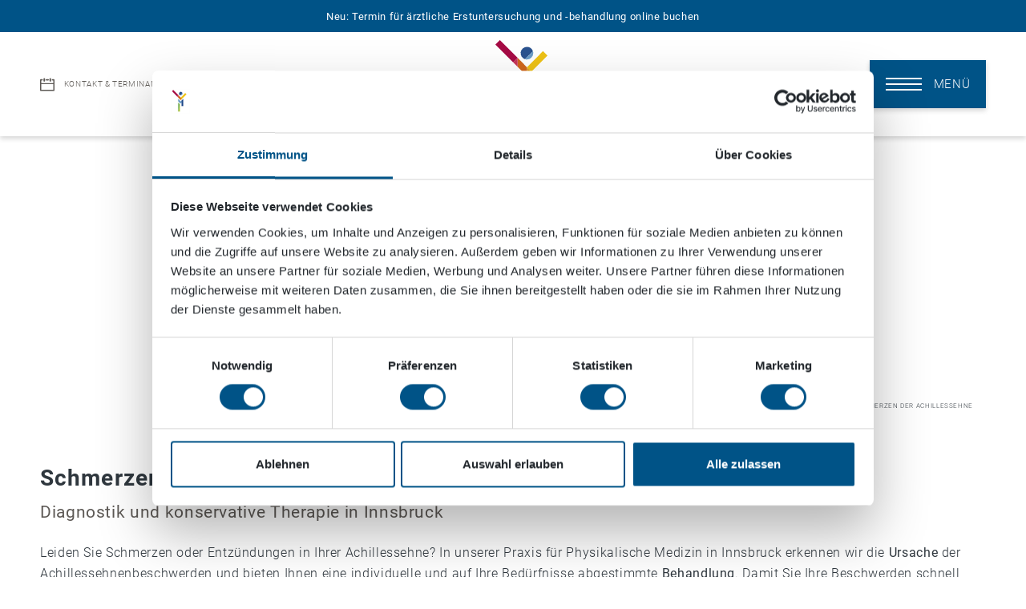

--- FILE ---
content_type: text/html; charset=utf-8
request_url: https://www.praxis-mantl.at/schmerzen-der-achillessehne/
body_size: 14433
content:
<!DOCTYPE html>
<html dir="ltr" lang="de">
<head>

<meta charset="utf-8">
<!-- 
	ennemoser advertising gmbh ≫ https://ennemoser.team/

	This website is powered by TYPO3 - inspiring people to share!
	TYPO3 is a free open source Content Management Framework initially created by Kasper Skaarhoj and licensed under GNU/GPL.
	TYPO3 is copyright 1998-2026 of Kasper Skaarhoj. Extensions are copyright of their respective owners.
	Information and contribution at https://typo3.org/
-->

<base href="https://www.praxis-mantl.at/">


<meta http-equiv="x-ua-compatible" content="IE=edge"/>
<meta name="generator" content="TYPO3 CMS"/>
<meta name="description" content="Erfahren Sie mehr über Ursachen, Symptome, Diagnostik und die richtige Therapie bei Schmerzen und anderen Beschwerden der Achillessehne (Achillodynie)."/>
<meta name="viewport" content="width=device-width, initial-scale=1, maximum-scale=1"/>
<meta name="robots" content="index, follow"/>
<meta name="referrer" content="origin"/>
<meta name="author" content="Dr. Lukas Mantl"/>
<meta name="keywords" content="Achillessehne, Achillodynie, Achillessehnenschmerzen, Achillessehnenentzündung, Achillessehnenbeschwerden"/>
<meta property="og:site_name" content="Dr. Lukas Mantl"/>
<meta property="og:locale" content="de_DE"/>
<meta property="og:type" content="Website"/>
<meta property="og:title" content="Schmerzen der Achillessehne | Therapie in Innsbruck"/>
<meta property="og:description" content="Erfahren Sie mehr über Ursachen, Symptome, Diagnostik und die richtige Therapie bei Schmerzen und anderen Beschwerden der Achillessehne (Achillodynie)."/>
<meta property="og:image" content="https://www.praxis-mantl.at/fileadmin/_processed_/8/6/csm_AdobeStock_277198837_3702c44c70.jpeg"/>
<meta property="og:image:url" content="https://www.praxis-mantl.at/fileadmin/_processed_/8/6/csm_AdobeStock_277198837_3702c44c70.jpeg"/>
<meta name="twitter:card" content="summary"/>
<meta name="twitter:image" content="https://www.praxis-mantl.at/fileadmin/_processed_/e/c/csm_AdobeStock_219318706_45daf3aab9.jpeg"/>
<meta name="apple-mobile-web-app-capable" content="no"/>
<meta name="google" content="notranslate"/>
<meta name="copyright" content="Dr. Lukas Mantl"/>
<meta name="rating" content="General"/>
<meta property="og:region" content="AT"/>
<meta property="og:locality" content="Innsbruck"/>
<meta property="og:latitude" content="47.266052"/>
<meta property="og:longitude" content="11.435321"/>
<meta name="twitter:image:url" content="https://www.praxis-mantl.at/fileadmin/_processed_/e/c/csm_AdobeStock_219318706_45daf3aab9.jpeg"/>

<link rel="stylesheet" type="text/css" href="https://cdnjs.cloudflare.com/ajax/libs/twitter-bootstrap/4.6.0/css/bootstrap.min.css" media="all">
<link rel="stylesheet" type="text/css" href="https://ajax.googleapis.com/ajax/libs/jqueryui/1.12.1/themes/smoothness/jquery-ui.min.css" media="all">
<link rel="stylesheet" type="text/css" href="https://cdnjs.cloudflare.com/ajax/libs/font-awesome/5.15.3/css/all.min.css" media="all">
<link rel="stylesheet" type="text/css" href="https://cdnjs.cloudflare.com/ajax/libs/jQuery.mmenu/8.5.22/mmenu.min.css" media="all">
<link rel="stylesheet" type="text/css" href="https://cdnjs.cloudflare.com/ajax/libs/leaflet/1.7.1/leaflet.css" media="all">
<link rel="stylesheet" type="text/css" href="https://www.praxis-mantl.at/typo3temp/assets/compressed/merged-448b536877c77cff6ad5d40565fba534-min.css.gzip?1756496219" media="all">


<!--[if lt IE 9]><script src="https://cdnjs.cloudflare.com/ajax/libs/html5shiv/3.7.3/html5shiv.min.js" integrity="sha512-UDJtJXfzfsiPPgnI5S1000FPLBHMhvzAMX15I+qG2E2OAzC9P1JzUwJOfnypXiOH7MRPaqzhPbBGDNNj7zBfoA==" crossorigin="anonymous"></script><![endif]-->
<!--[if lt IE 9]><script src="https://cdnjs.cloudflare.com/ajax/libs/respond.js/1.4.2/respond.min.js" integrity="sha512-qWVvreMuH9i0DrugcOtifxdtZVBBL0X75r9YweXsdCHtXUidlctw7NXg5KVP3ITPtqZ2S575A0wFkvgS2anqSA==" crossorigin="anonymous"></script><![endif]-->
<script src="https://www.praxis-mantl.at/typo3temp/assets/compressed/merged-75dd0e74df79ea28319c4a218ff0c905-min.js.gzip?1644995017"></script>


<script type="application/ld+json">{"@type":"MedicalOrganization","name":"Dr. Lukas Mantl","url":"https:\/\/www.praxis-mantl.at\/","telephone":"+43 512 347667","email":"kontakt@praxis-mantl.at","sameAs":"https:\/\/www.facebook.com\/profile.php?id=100070286792182, https:\/\/www.instagram.com\/praxis.mantl\/","image":{"@type":"ImageObject","url":"https:\/\/www.praxis-mantl.at\/fileadmin\/templates\/images\/logo.png","caption":"Dr. Lukas Mantl"},"address":{"@type":"PostalAddress","streetAddress":"Helga-Krismer-Platz 1","addressLocality":"Innsbruck","postalCode":"6020","addressRegion":"AT"},"geo":{"@type":"GeoCoordinates","latitude":"47.266052","longitude":"11.435321"},"openingHoursSpecification":{"@type":"OpeningHoursSpecification","dayOfWeek":[]},"contactPoint":{"@type":"ContactPoint","telephone":"+43 512 347667","contactType":"customer service"},"logo":{"@type":"ImageObject","url":"https:\/\/www.praxis-mantl.at\/fileadmin\/templates\/images\/logo.png","caption":"Dr. Lukas Mantl"},"@context":"http:\/\/www.schema.org"}</script>
 <link rel="preconnect" href="https://cdnjs.cloudflare.com/">
 <link rel="dns-prefetch" href="https://cdnjs.cloudflare.com/"> 
<link rel="apple-touch-icon" sizes="180x180" href="/apple-touch-icon.png">
<link rel="icon" type="image/png" sizes="32x32" href="/favicon-32x32.png">
<link rel="icon" type="image/png" sizes="16x16" href="/favicon-16x16.png">
<link rel="manifest" href="/site.webmanifest">
<link rel="mask-icon" href="/safari-pinned-tab.svg" color="#464646">
<meta name="msapplication-TileColor" content="#ffffff">
<meta name="theme-color" content="#ffffff">
<title>Schmerzen der Achillessehne | Therapie in Innsbruck</title><meta property="og:url" content="https://www.praxis-mantl.at/schmerzen-der-achillessehne/"/> 
 <!-- Google Tag Manager -->
 <script>(function(w,d,s,l,i){w[l]=w[l]||[];w[l].push({'gtm.start':
 new Date().getTime(),event:'gtm.js'});var f=d.getElementsByTagName(s)[0],
 j=d.createElement(s),dl=l!='dataLayer'?'&l='+l:'';j.async=true;j.src=
 'https://www.googletagmanager.com/gtm.js?id='+i+dl;f.parentNode.insertBefore(j,f);
 })(window,document,'script','dataLayer','GTM-MQ7366N');</script>
 <!-- End Google Tag Manager -->

 <script async src="https://www.googletagmanager.com/gtag/js?id=G-6GT9ED4ZEP"></script>
 <script>
 window.dataLayer = window.dataLayer || [];
 function gtag(){dataLayer.push(arguments);}
 gtag('js', new Date());

 gtag('config', 'G-6GT9ED4ZEP');
 </script>
<link rel="canonical" href="https://www.praxis-mantl.at/schmerzen-der-achillessehne/"/>
</head>
<body id="page-98" class="notScroll lang-de"><div id="info" class="dce_infoleiste blue"><span>Neu: Termin für ärztliche Erstuntersuchung und -behandlung online buchen</span></div><div id="wrapTop" class="flexContainer justifyCenter"><div class="topInner flexContainer align-items-center"><div id="topLinks"><div class="dce_sitelinks flexContainer dceUid-22"><div class="dce_sitelinks__item"><a href="/praxis/kontakt-termin-anfrage/" title="Kontakt &amp; Terminanfrage"><svg xmlns="http://www.w3.org/2000/svg" width="17.782" height="16.042" viewBox="0 0 17.782 16.042"><defs><style>.a{fill:#2f373e;}</style></defs><path class="a" d="M4.252,7.44V4.966a.966.966,0,1,1,1.933,0V7.44a.966.966,0,0,1-1.933,0Zm8.311.966a.957.957,0,0,0,.966-.966V4.966a.966.966,0,0,0-1.933,0V7.44A.957.957,0,0,0,12.563,8.407Zm5.218-2.2V19.269a.775.775,0,0,1-.773.773H.773A.775.775,0,0,1,0,19.269V6.2a.845.845,0,0,1,.773-.85h1.8a.773.773,0,1,1,0,1.546H1.546v3.286H16.235V6.9H15.211a.773.773,0,1,1,0-1.546h1.8A.845.845,0,0,1,17.782,6.2ZM16.235,18.5V11.538H1.546V18.5ZM7.673,6.9h2.435a.773.773,0,1,0,0-1.546H7.673a.773.773,0,1,0,0,1.546Z" transform="translate(0 -4)"/></svg><span>Kontakt &amp; Terminanfrage</span></a></div><div class="dce_sitelinks__item"><a href="tel:+43512347667" title="anrufen"><svg xmlns="http://www.w3.org/2000/svg" width="16.808" height="16.813" viewBox="0 0 16.808 16.813"><defs><style>.a{fill:#2f373e;}</style></defs><path class="a" d="M17.443,3.123l-.037-.037L15.387,1.328A1.354,1.354,0,0,0,14.321.973a1.619,1.619,0,0,0-.972.449l-.056.056L11.311,3.983a1.405,1.405,0,0,0,.037,1.963.5.5,0,0,0,.112.093l1.01.673c-.075.355-.6,1.365-2.449,3.216-1.832,1.832-2.86,2.356-3.2,2.43l-.673-1.01a.5.5,0,0,0-.093-.112A1.424,1.424,0,0,0,4.095,11.2L1.608,13.181l-.056.056a1.5,1.5,0,0,0-.093,2.038l1.757,2,.037.037a2,2,0,0,0,1.44.467,8.486,8.486,0,0,0,2.823-.654A17.543,17.543,0,0,0,13.368,13.2a17.911,17.911,0,0,0,3.926-5.852C17.63,6.413,18.415,4.095,17.443,3.123Zm-5.16,9.048c-3.459,3.459-7.347,4.412-8,4.094L2.581,14.3h0l2.43-1.926.654.991c.019.019.019.037.037.056a1.209,1.209,0,0,0,.916.449c.355.019,1.458.075,4.431-2.9.729-.729,2.973-2.973,2.9-4.431a1.274,1.274,0,0,0-.449-.916c-.019-.019-.037-.037-.056-.037l-.953-.673,1.926-2.449h0l1.944,1.7C16.7,4.824,15.742,8.712,12.283,12.171Z" transform="translate(-1.104 -0.966)"/></svg><span>anrufen</span></a></div><div class="dce_sitelinks__item"><a href="/suche/" title="Suche"><svg xmlns="http://www.w3.org/2000/svg" width="14.338" height="14.338" viewBox="0 0 14.338 14.338"><defs><style>.a1{fill:#5d5955;stroke:#5d5955;stroke-width:0.5px;}</style></defs><path class="a1" d="M18.895,19.684l-5.017-5.017a4.2,4.2,0,0,1-1.335.773,4.721,4.721,0,0,1-1.621.277,4.749,4.749,0,0,1-3.491-1.431A4.7,4.7,0,0,1,6,10.833,4.7,4.7,0,0,1,7.431,7.381,4.727,4.727,0,0,1,10.9,5.95a4.673,4.673,0,0,1,3.443,1.431A4.882,4.882,0,0,1,15.5,12.416a4.842,4.842,0,0,1-.8,1.431l5.036,5ZM10.9,14.572a3.57,3.57,0,0,0,2.632-1.1,3.617,3.617,0,0,0,1.087-2.642,3.617,3.617,0,0,0-1.087-2.642,3.57,3.57,0,0,0-2.632-1.1,3.745,3.745,0,0,0-3.758,3.739A3.745,3.745,0,0,0,10.9,14.572Z" transform="translate(-5.75 -5.7)"/></svg><span>Suche</span></a></div></div></div><div id="logo"><a title="Dr. Lukas Mantl" href="/"><img title="Dr. Lukas Mantl" loading="lazy" src="https://www.praxis-mantl.at/fileadmin/templates/images/logo_icon.svg" width="93" height="137" alt=""/></a></div><div id="NaviTriggerWrap" class="flexContainer itemsCenter"><a title="" href="#mobile-menu" id="mobileTrigger"><div id="hamburger"><span></span></div><div id="hamburgerText"><span>menü</span></div></a></div></div></div><div id="headerContainer" class="flexContainer"><header id="headerImage"><div class="dce_content_gallery_wrap dceUid-1036 marginbottom flexContainer "><div class="dce_content_gallery"><div class="dce_content_gallery_item"><a class="fancybox" data-fancybox-group="fancybox1036" href="https://www.praxis-mantl.at/fileadmin/userdaten/Headerbilder/praxis-mantl-innsbruck-diagnostik-fu%C3%9F-header.jpg" treatIdAsReference="1"><img loading="lazy" src="https://www.praxis-mantl.at/fileadmin/_processed_/d/5/csm_praxis-mantl-innsbruck-diagnostik-fu%C3%9F-header_faa2917e49.jpg" width="600" height="400" alt="Untersuchung Fuß."/></a></div></div></div></header></div><div id="wrap" class="section1 flexContainer"><div class="main flexContainer"><div class="clickpath"><nav aria-label="breadcrumb"><ol class="breadcrumb" itemscope="" itemtype="https://schema.org/BreadcrumbList"><li class="breadcrumb-item"><a href="/" title="Home">Home</a></li><li class="breadcrumb-item"><a href="/wobei-wir-ihnen-helfen-koennen/" title="Wobei wir Ihnen helfen können">Wobei wir Ihnen helfen können</a></li><li class="breadcrumb-item active" aria-current="page" itemprop="itemListElement" itemscope itemtype="http://schema.org/ListItem"><a href="/schmerzen-der-achillessehne/" title="Diagnostik und Therapie von Schmerzen der Achillessehne in Innsbruck" itemprop="item"><span itemprop="name">Schmerzen der Achillessehne</span></a><meta itemprop="position" content="3"/></li></ol></nav></div><div class="content"><div id="c794" class="frame frame-default frame-type-text frame-layout-0"><header><h1 class=""> Schmerzen der Achillessehne | Achillodynie </h1><h2 class=""> Diagnostik und konservative Therapie in Innsbruck </h2></header><p>Leiden Sie Schmerzen oder Entzündungen in Ihrer Achillessehne? In unserer Praxis für Physikalische Medizin in Innsbruck erkennen wir die <strong>Ursache</strong> der Achillessehnenbeschwerden und bieten Ihnen eine individuelle und auf Ihre Bedürfnisse abgestimmte <strong>Behandlung</strong>. Damit Sie Ihre Beschwerden schnell und <strong>ohne Operation</strong> wieder loswerden.</p></div><div id="c795" class="dce_buttons marginbottom flexContainer "><div class="dce_buttons_inner"><div class="dce_buttons_inner__item"><a href="/praxis/kontakt-termin-anfrage/" class="blue">Termin vereinbaren</a></div></div></div><div id="c796" class="frame frame-default frame-type-text frame-layout-0"><header><h4 class=""> Überblick </h4><h5 class=""> Was ist eine Achillodynie? </h5></header><p>Achillodynie ist eine <strong>schmerzhafte Erkrankung der Achillessehne</strong>, die in der Regel am unteren Ende der Sehne, nahe dem Fersenknochen auftritt. Der Begriff Achillodynie umfasst mehrere Beschwerdebilder der Achillessehne.</p><p>&nbsp;</p><p>Hierzu zählen:</p><ul><li><strong>Tendinopathie</strong>, <strong>Tendinose</strong>: Dabei handelt es sich um ein Überlastungssyndrom der Achillessehne, bedingt durch wiederholte Mikrotraumata.</li><li><strong>Mid Portion Tendinopathie</strong>: Die Midportion-Tendinopathie betrifft die Achillessehne an ihrer schwächsten Stelle im mittlerer Abschnitt.&nbsp;</li><li><strong>Insertionstendinopathie</strong> oder <strong>Enthesiopathie</strong>: Dabei handelt es sich um ein Überlastungssyndrom am Knochenansatz.</li><li><strong>Dorsaler Fersensporn</strong>: Beim Fersensporn kommt es zu einer knöchernen Ausziehung (Kalkeinlagerung) am Übergang der Achillessehne zum Fersenbein.</li><li><strong>Haglund Ferse</strong> oder <strong>Haglund Exostose</strong>: ist eine knöcherne Formabweichung (Überbein) des Fersenbeins.</li><li><strong>Schleimbeutelentzündung</strong> (Bursitis): kann bei Reizung des Schleimbeutels als Begleiterscheinung auftreten.</li><li><strong>Tendinitis</strong>: Bei einer Entzündung der Sehne spricht man von einer Tendinitis.</li><li><strong>Peritendinitis</strong>, Tendosynovitis, Tendovaginitis, Tendosynovialitis, Paratendinitis: Das sind die Bezeichnungen, wenn es sich um eine&nbsp; Sehnenscheidenentzündung handelt.</li></ul><p>&nbsp;</p><p>Die Symptome der Achillodynie umfassen <strong>Schmerzen</strong>, <strong>Schwellung</strong>, <strong>Steifheit</strong> und <strong>Empfindlichkeit</strong> in der Achillessehne, insbesondere beim <strong>Gehen</strong> oder <strong>Laufen</strong>. In fortgeschrittenen Fällen kann es auch zu einer <strong>Verkürzung</strong> der Sehne kommen.</p><p><br> Die Therapie der Achillodynie ist meist <strong>ohne Operation</strong> möglich. <strong>Dosierte Belastung</strong> der Achillessehne, <strong>Stoßwellentherapie</strong> und <strong>Übungen</strong> zum Selbermachen können die Beschwerden effektiv lindern.</p></div><div id="c797" class="frame frame-default frame-type-text frame-layout-0"><header><h4 class=""> Ursache </h4><h5 class=""> Wie entstehen Schmerzen und Beschwerden der Achillessehne? </h5></header><p>Die Ursachen der Achillodynie sind vielfältig und können durch <strong>Fehlbelastung</strong>, <strong>Überlastung</strong>, <strong>Entzündung</strong>, <strong>degenerative Veränderungen</strong> oder durch <strong>Verletzungen</strong> verursacht werden.</p></div><div id="c798" class="frame frame-default frame-type-text frame-layout-0"><header><h4 class=""> Diagnostik </h4><h5 class=""> Wie wird eine Achillodynie festgestellt? </h5></header><p>Eine Achillodynie wird normalerweise durch eine körperliche Untersuchung und eine Anamnese (eine medizinische Geschichte des Patienten) festgestellt. Die Achillessehne wird auf Anzeichen von Schmerzen, Schwellungen, Steifheit oder Empfindlichkeit untersucht. Mit unserer <strong>Ganganalyse</strong> oder <strong>Laufanalyse</strong> können <strong>Bewegungsmuster</strong> erkannt werden, die zur <strong>Überlastung</strong> geführt haben.</p><p>&nbsp;</p><p>Weitere Tests, die zur Diagnose von Achillessehnenbeschwerden durchgeführt werden können, umfassen:</p><ul><li><strong>Palpation</strong> (Abtasten) der Achillessehne: Der Arzt fühlt die Achillessehne auf Schmerzen, Schwellungen oder Verhärtungen.</li><li><strong>Beweglichkeitstests</strong>: Der Arzt prüft die Beweglichkeit des Sprunggelenks und der Achillessehne</li><li><strong>Ultraschalluntersuchung</strong>: Ein Ultraschall kann dazu verwendet werden, Veränderungen in der Struktur der Achillessehne zu erkennen.</li><li><strong>Röntgen</strong>: Ein Röntgenbild kann dazu verwendet werden, andere Erkrankungen oder Verletzungen des Fußes auszuschließen oder einen Fersensporn darzustellen.</li><li><strong>MRT</strong>: Ein MRT kann helfen, Verletzungen oder Degenerationen in der Sehne zu identifizieren und schärfer abzubilden.</li></ul></div><div id="c799" class="frame frame-default frame-type-text frame-layout-0"><header><h4 class=""> Therapie </h4><h5 class=""> Welche Behandlung hilft bei Schmerzen der Achillessehne? </h5></header><p>Die Behandlung der Achillodynie hängt von der Schwere des Schadens und der Ursache ab. Meist erfolgt eine <strong>konservative Therapie</strong>, nur in seltenen Fällen ist eine Operation notwendig.</p><p>&nbsp;</p><p>Die Behandlung von Beschwerden und Schmerzen der Achillessehne dauert oft einige Zeit, bis sich eine Besserung einstellt. Regelmäßige und gezielte Therapie, sowie das Beachten von Belastungsempfehlungen sind von großer Bedeutung, um eine dauerhafte Heilung zu erreichen.</p><p>&nbsp;</p><h5>Konservative Therapie bei Überlastung der Achillessehne (Tendinopathie)</h5><p>Die besten Erfahrungen haben wir mit einer Kombinationstherapie gemacht. Die konservatie Therapie der Achillodynie besteht aus <strong>Physiotherapie</strong> und <strong>Training</strong> mit <strong>dosierter Belastung</strong> der Achillessehne, <strong>Stoßwellentherapie</strong> und <strong>Übungen</strong> zum Selbermachen. <strong>Ultraschall</strong> oder <strong>Laser</strong> werden eingesetzt, um Schmerzen zu lindern.</p><p>&nbsp;</p><h5>Konservative Therapie bei Entzündung der Achillessehne (Tendinitis)</h5><p>Bei einer echten Entzündung der Achillessehne werden folgende Maßnahmen empfohlen:</p><ul><li><strong>Ruhigstellung</strong>: Der Arzt kann empfehlen, das betroffene Bein für eine bestimmte Zeit zu schonen, um Schmerzen und Entzündungen zu lindern.</li><li><strong>Ultraschall</strong> oder <strong>Laser</strong>: um Schmerzen und Entzündungen zu lindern.</li><li><strong>Kältetherapie</strong>: Die Anwendung von Eispackungen kann helfen, Schmerzen und Entzündungen zu lindern.</li><li><strong>Schmerzmedikation</strong>: Entzündungshemmende Medikamente oder Schmerzmittel können dazu beitragen, Schmerzen zu lindern.</li><li><strong>Physiotherapie</strong> und <strong>Training</strong> (nach Abklingen der akuten Entzündung): Durch gezielte Dehn- und Kräftigungsübungen kann die Belastbarkeit der Sehne verbessert werden und dadurch die Schmerzen reduzieren.</li></ul><p>&nbsp;</p><h5>Operative Therapie bei Achillodynie</h5><p>In fortgeschrittenen Fällen oder falls die konservative Therapie nicht erfolgreich ist, kann eine Operation notwendig sein. Wichtig ist, dass die Entscheidung für eine Operation in enger Zusammenarbeit mit einem erfahrenen Operateur (Facharzt für Orthopädie oder Unfallchirurg) getroffen wird.</p></div><div id="c800" class="frame frame-default frame-type-text frame-layout-0"><header><h4 class=""> Rehabilitation </h4><h5 class=""> Ist eine Reha bei Schmerzen der Achillessehne erforderlich? </h5></header><p>Bei Schmerzen und Beschwerden der Achillessehne ist primär eine <strong>ambulante Therapie</strong> zielführend. Konservative Therapien umfassen exzentrische Übungen, Dehnungsübungen, angepasstes Training, Stoßwellentherapie und Physiotherapie. Hierunter kommt es meistens zu einer sehr guten Linderung der Beschwerden, sodass eine stationäre Reha in der Regel nicht erforderlich ist.</p><p><br><strong>Nach einer Operation</strong> ist eine stationäre oder ambulante Reha oft sinnvoll, um die Funktionsfähigkeit und Belastbarkeit des Fußes wiederherzustellen.</p></div><div id="c801" class="frame frame-default frame-type-text frame-layout-0"><header><h4 class=""> Prognose </h4><h5 class=""> Wie lange dauern Beschwerden bei Achillodynie? </h5></header><p>Die Prognose von Schmerzen der Achillessehne (Achillodynie) ist insgesamt sehr gut. Es muss jedoch häufig von einer langen Beschwerdedauer ausgegangen werden. Eine Achillodynie kann <strong>einige Wochen</strong> bis <strong>mehrere Monate</strong> dauern. Die Dauer der Erkrankung hängt von der Schwere der Verletzung oder Überlastung ab, sowie von der Art der Behandlung. Wenn die <strong>richtige Behandlung frühzeitig</strong> angewendet wird, können die Symptome erfolgreich behandelt und die Erkrankung geheilt werden.</p></div><div id="c802" class="frame frame-default frame-type-text frame-layout-0"><header><h4 class=""> Arzt </h4><h5 class=""> An welchen Arzt kann ich mich bei Schmerzen der Achillessehne wenden? </h5></header><ul><li>Facharzt für Physikalische Medizin und Rehabilitation (Physikalist)</li><li>Facharzt für Orthopädie (Orthopäde)</li><li>Facharzt für Unfallchirurgie (Unfallchirurg)</li><li>Sportmediziner</li><li>Hausarzt (Allgemeinmediziner)</li></ul></div><div id=" c803" class="dce_boxen flexContainer "><div class="dce_boxen_inner" id="slickSlider803"><div class="dce_boxen_inner__item equal imageround blue"><div class="dce_boxen_inner__item--img"><a href="/praxis/kontakt-termin-anfrage/" title="Termin vereinbaren"><img title="Physikalische Medizin Innsbruck" src="https://www.praxis-mantl.at/fileadmin/_processed_/d/1/csm_praxis-mantl-innsbruck-empfang_6ee4365138.jpg" width="400" height="400" alt=""/></a></div><div class="dce_boxen_inner__item--title">Physikalische Medizin Innsbruck</div><div class="dce_boxen_inner__item--txt"><p>Gemeinsam mehr bewegen</p></div><div class="dce_boxen_inner__item--link"><a href="/praxis/kontakt-termin-anfrage/" title="Termin vereinbaren">Termin vereinbaren</a></div></div><div class="dce_boxen_inner__item equal imageround blue"><div class="dce_boxen_inner__item--img"><a href="/physikalische-medizin/" title="Mehr erfahren"><img title="Dr. Lukas Mantl" src="https://www.praxis-mantl.at/fileadmin/_processed_/2/d/csm_praxis-mantl-team-physikalische-medizin-innsbruck-lukas-mantl_f2f3b0b080.jpg" width="400" height="400" alt=""/></a></div><div class="dce_boxen_inner__item--title">Dr. Lukas Mantl</div><div class="dce_boxen_inner__item--txt"><p>Facharzt für Physikalische Medizin</p></div><div class="dce_boxen_inner__item--link"><a href="/physikalische-medizin/" title="Mehr erfahren">Mehr erfahren</a></div></div><div class="dce_boxen_inner__item equal imageround blue"><div class="dce_boxen_inner__item--img"><a href="/therapie/" title="Mehr erfahren"><img title="Nina Pürcher" src="https://www.praxis-mantl.at/fileadmin/_processed_/5/6/csm_praxis-mantl-team-physiotherapie-nina-puercher_e097163733.jpg" width="400" height="400" alt=""/></a></div><div class="dce_boxen_inner__item--title">Nina Pürcher</div><div class="dce_boxen_inner__item--txt"><p>Physiotherapeutin &amp; Heilmasseurin</p></div><div class="dce_boxen_inner__item--link"><a href="/therapie/" title="Mehr erfahren">Mehr erfahren</a></div></div></div><script> 
			window.addEventListener("load", slickSlider803, false);
			function slickSlider803() {
				$("#slickSlider803").slick({
					dots: true,
					arrows: false,
					infinite: true,
					rows:false,
					lazyLoad: 'ondemand',
					speed: 300,
					autoplay: true,
					autoplaySpeed: 3500,
					slidesToShow: 3,
					slidesToScroll: 3,
					responsive: [
						{
							breakpoint: 1281,
							settings: {
							slidesToShow: 2,
							slidesToScroll: 2
							}
						},
						{
							breakpoint: 769,
							settings: {
							slidesToShow: 1,
							slidesToScroll: 1
							}
						},
						{
							breakpoint: 641,
							settings: {
							slidesToShow: 1,
							slidesToScroll: 1
							}
						}
						]
				});
				$('.dce_boxen_inner').show();
			}
		</script></div></div></div></div><div id="wrap" class="sectionFooter flexContainer"><div class="mainFooter flexContainer"><div class="footer"><div class="col-container grid-3 flexContainer"><div class="grid-item grid-item-31"><div id="c5" class="frame frame-default frame-type-html frame-layout-0"><h4> Unsere<br>Öffnungszeiten </h4><h5> Wahlarztpraxis Innsbruck </h5></div><div id="c21" class="frame frame-default frame-type-text frame-layout-0"><p><strong>Montag - Donnerstag 7:00 - 16:15</strong></p><p><strong>Freitag 7:00 - 12:00</strong><br><br> Termine nur nach Vereinbarung. Keine Akutordination.<br><br> Parken ist in der Tiefgarage des Hauses möglich.</p></div></div><div class="grid-item grid-item-32"><div id="c6" class="frame frame-default frame-type-html frame-layout-0"><h4> So Finden<br>Sie uns! </h4></div><div id="c7" class="frame frame-default frame-type-text frame-layout-0"><p><a href="https://www.google.at/maps/dir//Praxis+f%C3%BCr+Physikalische+Medizin+Dr.+Lukas+Mantl,+Helga-Krismer-Platz,+1,+EG,+6020+Innsbruck/@47.2672684,11.3999789,15z/data=!4m9!4m8!1m0!1m5!1m1!1s0x479d6939940234a7:0xaf888df7a01a58bf!2m2!1d11.4342127!2d47.2664388!3e0" target="_blank" rel="noreferrer">Helga-Krismer-Platz 1</a><br> 6020 Innsbruck<br> &nbsp;</p><p><strong><a href="https://www.google.at/maps/dir//Praxis+f%C3%BCr+Physikalische+Medizin+Dr.+Lukas+Mantl,+Helga-Krismer-Platz,+1,+EG,+6020+Innsbruck/@47.2672684,11.3999789,15z/data=!4m9!4m8!1m0!1m5!1m1!1s0x479d6939940234a7:0xaf888df7a01a58bf!2m2!1d11.4342127!2d47.2664388!3e0" target="_blank" rel="noreferrer">Route planen</a></strong></p></div><div id="c716" class="frame frame-default frame-type-image frame-layout-0"><div class="ce-image ce-left ce-above"><div class="ce-gallery" data-ce-columns="2" data-ce-images="2"><div class="ce-row"><div class="ce-column"><figure class="image"><a href="https://www.facebook.com/profile.php?id=100070286792182" title="Like us on Facebook" target="_blank" rel="noreferrer"><img class="image-embed-item" title="Like us on Facebook" alt="Like us on Facebook" src="https://www.praxis-mantl.at/fileadmin/user_upload/facebook.svg" width="50" height="50" loading="lazy"/></a></figure></div><div class="ce-column"><figure class="image"><a href="https://www.instagram.com/praxis.mantl/" title="Follow us on Instagram" target="_blank" rel="noreferrer"><img class="image-embed-item" title="Follow us on Instagram" alt="Follow us on Instagram" src="https://www.praxis-mantl.at/fileadmin/user_upload/instagram.svg" width="49" height="49" loading="lazy"/></a></figure></div></div></div></div></div></div><div class="grid-item grid-item-33"><div id="c8" class="frame frame-default frame-type-html frame-layout-0"><div id="responsiveContainer"><div id="map_canvas" style="position: relative;"></div></div></div></div></div></div></div></div><div id="wrap" class="sectionContact flexContainer"><div class="mainContact flexContainer"><div class="contact_logo"><a title="Dr. Lukas Mantl" href="/"><img title="Dr. Lukas Mantl" loading="lazy" src="https://www.praxis-mantl.at/fileadmin/templates/images/logo_w.svg" width="268" height="224" alt=""/></a></div><div class="contact_adress"><p> Helga-Krismer-Platz 1<br> EG | 6020 Innsbruck<br><br><a href="tel:+43512347667">+43 512 347667</a><br><a href="mailto:kontakt@praxis-mantl.at">kontakt@praxis-mantl.at</a><br><br> Wahlarzt, Wahltherapie </p></div><div class="contact_links"><div class="dce_footerlinks flexContainer dceUid-17"><div class="dce_footerlinks__item"><a href="/praxis/kontakt-termin-anfrage/" title="Termin anfrage"><img title="Termin anfrage" alt="Termin anfrage" src="https://www.praxis-mantl.at/fileadmin/templates/svgs/anfrage.svg" width="17" height="16"/><span>Termin anfrage</span></a></div><div class="dce_footerlinks__item"><a href="tel: +43512347667" title="Wir beantworten ihre fragen gern!"><img title="Wir beantworten ihre fragen gern!" alt="Wir beantworten ihre fragen gern!" src="https://www.praxis-mantl.at/fileadmin/templates/svgs/telefon.svg" width="16" height="16"/><span>Wir beantworten ihre fragen gern!</span></a></div><div class="dce_footerlinks__item"><a href="mailto:kontakt@praxis-mantl.at" title="E-Mail"><img title="E-Mail" alt="E-Mail" src="https://www.praxis-mantl.at/fileadmin/templates/svgs/email.svg" width="17" height="10"/><span>E-Mail</span></a></div><div class="dce_footerlinks__item"><a href="/praxis/kontakt-termin-anfrage/" title="Unsere Öffnungszeiten"><img title="Unsere Öffnungszeiten" alt="Unsere Öffnungszeiten" src="https://www.praxis-mantl.at/fileadmin/templates/svgs/clock.svg" width="15" height="15"/><span>Unsere Öffnungszeiten</span></a></div></div></div></div></div><div id="wrap" class="sectionMeta flexContainer"><div class="mainMeta maxContainer flexContainer itemsCenter"><div class="imprint"><a href="https://www.praxis-mantl.at/impressum/">Impressum</a> | <a href="https://www.praxis-mantl.at/datenschutz/">Datenschutz</a></div><div class="created"><a title="ennemoser advertising &amp; webdesign" target="_blank" href="https://www.ennemoser.team/"><svg version="1.1" id="ea_icon" xmlns="http://www.w3.org/2000/svg" xmlns:xlink="http://www.w3.org/1999/xlink" x="0px" y="0px" viewBox="0 0 32 32" style="enable-background:new 0 0 32 32;" xml:space="preserve"><rect class="ea_icon_wrap" width="32" height="32"/><g><path class="ea_icon_line" d="M24.2,6.6c0-0.3-0.3-0.6-0.6-0.6H8.5C8.1,6,7.9,6.3,7.9,6.6v1.1c0,0.3,0.3,0.6,0.6,0.6h15.1c0.3,0,0.6-0.3,0.6-0.6V6.6z"/><path class="ea_icon_line" d="M24.2,24.3c0-0.3-0.3-0.6-0.6-0.6H8.5c-0.3,0-0.6,0.3-0.6,0.6v1.1c0,0.3,0.3,0.6,0.6,0.6h15.1c0.3,0,0.6-0.3,0.6-0.6V24.3z"/><path class="ea_icon_line" d="M19.5,15.5c0-0.3-0.3-0.6-0.6-0.6H8.5c-0.3,0-0.6,0.3-0.6,0.6v1.1c0,0.3,0.3,0.6,0.6,0.6h10.4c0.3,0,0.6-0.3,0.6-0.6V15.5z"/></g></svg></a></div></div></div><div id="mainNavi" class=""><div id="mainNaviInner" class="flexContainer justifyCenter itemsCenter"><div id="mainNaviWrap" class="flexContainer"><nav class="navbar"><ul class="navbar-nav"><div class="navbar-nav-row first-row"><li class="nav-item sub "><a href='/physikalische-medizin/' class='nav-link ' title="" >Physikalische Medizin</a><ul class="sub-menu"><li class='sub-menu-item'><a href='/physikalische-medizin/physikalische-medizin/' title="Physikalische Medizin" class='sub-menu-item-link '>Physikalische Medizin</a></li><li class='sub-menu-item'><a href='/physikalische-medizin/fokussierte-stosswellentherapie/' title="Stoßwellentherapie Innsbruck | Facharzt Dr. Lukas Mantl" class='sub-menu-item-link '>Stoßwellentherapie</a></li><li class='sub-menu-item'><a href='/physikalische-medizin/laserneedle/' title="Laserneedle - Präzise Behandlung direkt im Gewebe" class='sub-menu-item-link '>Laserneedle</a></li><li class='sub-menu-item'><a href='/physikalische-medizin/physikalische-therapien/' title="Physikalische Therapien" class='sub-menu-item-link '>Physikalische Therapien</a></li><li class='sub-menu-item'><a href='/sportmedizin/' title="Sportmedizin Innsbruck | Facharzt Dr. Lukas Mantl" class='sub-menu-item-link '>Sportmedizin Innsbruck</a></li><li class='sub-menu-item'><a href='/praxis/kontakt-termin-anfrage/' title="Kontakt &amp; Termin Anfrage" class='sub-menu-item-link '>Kontakt &amp; Termin Anfrage</a></li></ul></li><li class="nav-item active sub "><a href='/wobei-wir-ihnen-helfen-koennen/' class='nav-link ' title="" >Wobei wir Ihnen helfen können</a><ul class="sub-menu"><li class='sub-menu-item'><a href='/arthrose/' title="Arthrose - Diagnostik und Therapie in Innsbruck | Dr. Mantl" class='sub-menu-item-link '>Arthrose</a></li><li class='sub-menu-item'><a href='/bandscheibenvorfall/' title="Bandscheibenvorfall - Diagnostik und Therapie in Innsbruck" class='sub-menu-item-link '>Bandscheibenvorfall</a></li><li class='sub-menu-item'><a href='/wobei-wir-ihnen-helfen-koennen/beckenbodenbeschwerden-der-frau/' title="Beckenbodenbeschwerden" class='sub-menu-item-link '>Beckenbodenbeschwerden der Frau</a></li><li class='sub-menu-item'><a href='/wobei-wir-ihnen-helfen-koennen/chronische-schmerzen/' title="Chronische Schmerzen" class='sub-menu-item-link '>Chronische Schmerzen</a></li><li class='sub-menu-item'><a href='/fersensporn/' title="Fersensporn - Diagnostik und Therapie in Innsbruck" class='sub-menu-item-link '>Fersensporn</a></li><li class='sub-menu-item'><a href='/fibromyalgie/' title="Fibromyalgie | Diagnostik und Therapie in Innsbruck" class='sub-menu-item-link '>Fibromyalgie</a></li><li class='sub-menu-item'><a href='/hallux-valgus/' title="Hallux vaglus | Diagnostik und Therapie in Innsbruck" class='sub-menu-item-link '>Hallux valgus</a></li><li class='sub-menu-item'><a href='/hexenschuss/' title="Hexenschuss (Lumbago) | Diagnostik &amp; Therapie in Innsbruck" class='sub-menu-item-link '>Hexenschuss</a></li><li class='sub-menu-item'><a href='/wobei-wir-ihnen-helfen-koennen/gelenkschmerzen/' title="Gelenkschmerzen - Diagnostik und Therapie | Dr. Mantl" class='sub-menu-item-link '>Gelenkschmerzen</a></li><li class='sub-menu-item'><a href='/ischiasnerv/' title="Ischias-Schmerzen - wenn der Ischiasnerv zwickt" class='sub-menu-item-link '>Ischiasnerv</a></li><li class='sub-menu-item'><a href='/kalkschulter/' title="Kalkschulter | Diagnostik und Therapie in Innsbruck" class='sub-menu-item-link '>Kalkschulter</a></li><li class='sub-menu-item'><a href='/knieschmerzen/' title="Knieschmerzen | Diagnostik und Therapie ohne OP in Innsbruck" class='sub-menu-item-link '>Knieschmerzen</a></li><li class='sub-menu-item'><a href='/morbus-bechterew/' title="Morbus Bechterew | Therapie und Training in Innsbruck" class='sub-menu-item-link '>Morbus Bechterew</a></li><li class='sub-menu-item'><a href='/morbus-dupuytren/' title="Morbus Dupuytren | Facharzt Dr. Lukas Mantl Innsbruck" class='sub-menu-item-link '>Morbus Dupuytren</a></li><li class='sub-menu-item'><a href='/wobei-wir-ihnen-helfen-koennen/beschwerden-am-bewegungsapparat/nackenschmerzen/' title="Nackenschmerzen behandeln Innsbruck | Dr. Lukas Mantl" class='sub-menu-item-link '>Nackenschmerzen</a></li><li class='sub-menu-item'><a href='/wobei-wir-ihnen-helfen-koennen/neurologische-erkrankungen/' title="Neurologische Erkrankungen" class='sub-menu-item-link '>Neurologische Erkrankungen</a></li><li class='sub-menu-item'><a href='/osteoporose/' title="Osteoporose - Therapie &amp; Training in Innsbruck" class='sub-menu-item-link '>Osteoporose</a></li><li class='sub-menu-item'><a href='/parkinson/' title="Parkinson | Therapie und Training in Innsbruck | Dr. Mantl" class='sub-menu-item-link '>Parkinson</a></li><li class='sub-menu-item'><a href='/wobei-wir-ihnen-helfen-koennen/polyneuropathie/' title="Polyneuropathie - Therapie &amp; Training in Innsbruck | Dr. Mantl" class='sub-menu-item-link '>Polyneuropathie</a></li><li class='sub-menu-item'><a href='/rheuma/' title="Rheuma | Therapie &amp; Training in Innsbruck | Dr. Lukas Mantl" class='sub-menu-item-link '>Rheuma</a></li><li class='sub-menu-item'><a href='/wobei-wir-ihnen-helfen-koennen/beschwerden-am-bewegungsapparat/rueckenschmerzen/' title="Rückenschmerzen behandeln Innsbruck" class='sub-menu-item-link '>Rückenschmerzen</a></li><li class='sub-menu-item'><a href='/sehnenscheidenentzuendung/' title="Sehnescheidenentzündung: Diagnostik &amp; Therapie in Innsbruck" class='sub-menu-item-link '>Sehnenscheidenentzündung</a></li><li class='sub-menu-item'><a href='/schmerzen-der-achillessehne/' title="Schmerzen der Achillessehne | Therapie in Innsbruck" class='sub-menu-item-link active current'>Schmerzen der Achillessehne</a></li><li class='sub-menu-item'><a href='/schleimbeutelentzuendung/' title="Schleimbeutelentzündung | Dr. Lukas Mantl Innsbruck" class='sub-menu-item-link '>Schleimbeutelentzündung</a></li><li class='sub-menu-item'><a href='/wobei-wir-ihnen-helfen-koennen/skoliose/' title="Skoliose" class='sub-menu-item-link '>Skoliose</a></li><li class='sub-menu-item'><a href='/wobei-wir-ihnen-helfen-koennen/stimmstoerungen-und-schluckstoerungen/' title="Stimmstörungen und Schluckstörungen" class='sub-menu-item-link '>Stimmstörungen und Schluckstörungen</a></li><li class='sub-menu-item'><a href='/tennisarm/' title="Tennisarm | Diagnostik und Therapie in Innsbruck" class='sub-menu-item-link '>Tennisarm</a></li><li class='sub-menu-item'><a href='/wobei-wir-ihnen-helfen-koennen/unterstuetzende-therapie-bei-krebs/' title="Unterstützende Therapie bei Krebs" class='sub-menu-item-link '>Unterstützende Therapie bei Krebs</a></li><li class='sub-menu-item'><a href='/wirbelsaeule/' title="Wirbelsäule - Diagnostik, Therapie und Training in Innsbruck" class='sub-menu-item-link '>Wirbelsäule</a></li><li class='sub-menu-item'><a href='/praxis/kontakt-termin-anfrage/' title="Kontakt &amp; Termin Anfrage" class='sub-menu-item-link '>Kontakt &amp; Termin Anfrage</a></li></ul></li><li class="nav-item sub "><a href='/diagnostik/' class='nav-link ' title="" >Diagnostik</a><ul class="sub-menu"><li class='sub-menu-item'><a href='/diagnostik/funktionsorientierte-untersuchung-und-testung/' title="Funktionsorientierte Untersuchung" class='sub-menu-item-link '>Funktionsorientierte Untersuchung und Testung</a></li><li class='sub-menu-item'><a href='/diagnostik/biomechanische-analysen/' title="Biomechanische Analysen" class='sub-menu-item-link '>Biomechanische Analysen</a></li><li class='sub-menu-item'><a href='/diagnostik/3d-haltungs-und-bewegungsanalyse/' title="3D Haltungsanalyse - Bewegungsanalyse" class='sub-menu-item-link '>3D Haltungs- und Bewegungsanalyse</a></li><li class='sub-menu-item'><a href='/diagnostik/gang-und-laufanalyse/' title="Ganganalyse und Laufanalyse Innsbruck | Dr. Lukas Mantl" class='sub-menu-item-link '>Gang- und Laufanalyse</a></li><li class='sub-menu-item'><a href='/diagnostik/emg-elektromyographie/' title="EMG (Elektromyographie) - Muskelaktivitätsanalyse" class='sub-menu-item-link '>EMG (Elektromyographie)</a></li><li class='sub-menu-item'><a href='/diagnostik/leistungs-und-stoffwechselanalyse/' title="Leistungs- und Stoffwechselanalyse" class='sub-menu-item-link '>Leistungs- und Stoffwechselanalyse</a></li><li class='sub-menu-item'><a href='/diagnostik/sport-check-up/' title="Sport-Check-Up" class='sub-menu-item-link '>Sport-Check-up</a></li><li class='sub-menu-item'><a href='/praxis/kontakt-termin-anfrage/' title="Kontakt &amp; Termin Anfrage" class='sub-menu-item-link '>Kontakt &amp; Termin Anfrage</a></li></ul></li></div><div class="navbar-nav-row last-row"><li class="nav-item sub "><a href='/therapie/' class='nav-link ' title="" >Therapie</a><ul class="sub-menu"><li class='sub-menu-item'><a href='/therapie/physiotherapie/' title="Physiotherapie Innsbruck" class='sub-menu-item-link '>Physiotherapie</a></li><li class='sub-menu-item'><a href='/massage/' title="Massage | Praxis für Physikalische Medizin in Innsbruck" class='sub-menu-item-link '>Massage</a></li><li class='sub-menu-item'><a href='/fussreflexzonenmassage/' title="Fußreflexzonenmassage | Praxis in Innsbruck" class='sub-menu-item-link '>Fußreflexzonenmassage</a></li><li class='sub-menu-item'><a href='/chiropraktik/' title="Chiropraktik in Innsbruck - Facharzt Dr. Lukas Mantl" class='sub-menu-item-link '>Chiropraktik</a></li><li class='sub-menu-item'><a href='/osteopathie/' title="Ärztliche Osteopathie Innsbruck | Dr. Lukas Mantl" class='sub-menu-item-link '>Osteopathie</a></li><li class='sub-menu-item'><a href='/therapie/schmerztherapie/' title="Schmerztherapie Innsbruck | Facharzt Dr. Lukas Mantl" class='sub-menu-item-link '>Schmerztherapie</a></li><li class='sub-menu-item'><a href='/therapie/sporttherapie/' title="Sporttherapie" class='sub-menu-item-link '>Sporttherapie</a></li><li class='sub-menu-item'><a href='/lymphdrainage/' title="Lymphdrainage | Praxis für Physikalische Medizin Innsbruck" class='sub-menu-item-link '>Lymphdrainage</a></li><li class='sub-menu-item'><a href='/physikalische-medizin/hitop-hochtontherapie/' title="HiToP - Hochtontherapie in Innsbruck | Dr. Lukas Mantl" class='sub-menu-item-link '>HiToP - Hochtontherapie</a></li><li class='sub-menu-item'><a href='/therapie/physikalische-therapien/elektrotherapie/' title="Elektrotherapie" class='sub-menu-item-link '>Elektrotherapie</a></li><li class='sub-menu-item'><a href='/therapie/physikalische-therapien/funktionelle-elektrostimulation/' title="Funktionelle Elektrostimulation" class='sub-menu-item-link '>Funktionelle Elektrostimulation</a></li><li class='sub-menu-item'><a href='/therapie/physikalische-therapien/moortherapie/' title="Moortherapie" class='sub-menu-item-link '>Moortherapie</a></li><li class='sub-menu-item'><a href='/therapie/paraffin/' title="Paraffin" class='sub-menu-item-link '>Paraffin</a></li><li class='sub-menu-item'><a href='/therapie/praevention/' title="Prävention - Präventionstraining" class='sub-menu-item-link '>Prävention</a></li><li class='sub-menu-item'><a href='/therapie/physikalische-therapien/ultraschalltherapie/' title="Ultraschalltherapie" class='sub-menu-item-link '>Ultraschalltherapie</a></li><li class='sub-menu-item'><a href='/therapie/ambulante-rehabilitation/' title="Ambulante Rehabilitation" class='sub-menu-item-link '>Ambulante Rehabilitation</a></li><li class='sub-menu-item'><a href='/therapie/heilbehelfe/' title="Schuheinlagen - Bandagen" class='sub-menu-item-link '>Heilbehelfe</a></li><li class='sub-menu-item'><a href='/konservative-orthopaedie/' title="Konservative Therapie in Innsbruck" class='sub-menu-item-link '>Konservative Orthopädie</a></li><li class='sub-menu-item'><a href='/praxis/kontakt-termin-anfrage/' title="Kontakt &amp; Termin Anfrage" class='sub-menu-item-link '>Kontakt &amp; Termin Anfrage</a></li></ul></li><li class="nav-item sub "><a href='/training/' class='nav-link ' title="" >Training</a><ul class="sub-menu"><li class='sub-menu-item'><a href='/training/medizinisches-training/' title="Medizinisches Training in Innsbruck" class='sub-menu-item-link '>Medizinisches Training</a></li><li class='sub-menu-item'><a href='/training/personal-training/' title="Personal Training in Innsbruck" class='sub-menu-item-link '>Personal Training</a></li><li class='sub-menu-item'><a href='/training/sport-und-bewegungsmedizin/' title="Sport - und Bewegungsmedizin" class='sub-menu-item-link '>Sport- und Bewegungsmedizin</a></li><li class='sub-menu-item'><a href='/praxis/kontakt-termin-anfrage/' title="Kontakt &amp; Termin Anfrage" class='sub-menu-item-link '>Kontakt &amp; Termin Anfrage</a></li></ul></li><li class="nav-item sub "><a href='/praxis/' class='nav-link ' title="" >Praxis</a><ul class="sub-menu"><li class='sub-menu-item'><a href='/praxis/dr-lukas-mantl/' title="Dr. Lukas Mantl" class='sub-menu-item-link '>Dr. Lukas Mantl</a></li><li class='sub-menu-item'><a href='/praxis/unser-team/' title="Unser Team" class='sub-menu-item-link '>Unser Team</a></li><li class='sub-menu-item'><a href='/praxis/konzept/' title="Konzept" class='sub-menu-item-link '>Konzept</a></li><li class='sub-menu-item'><a href='/anfahrt/' title="Anfahrt zur Praxis für Physikalische Medizin Innsbruck" class='sub-menu-item-link '>Anfahrt</a></li><li class='sub-menu-item'><a href='/praxis/fotos/' title="Fotos" class='sub-menu-item-link '>Fotos</a></li><li class='sub-menu-item'><a href='/jobs/' title="Jobs" class='sub-menu-item-link '>Jobs</a></li><li class='sub-menu-item'><a href='/praxis/faq/' title="FAQ" class='sub-menu-item-link '>FAQ</a></li><li class='sub-menu-item'><a href='/praxis/kontakt-termin-anfrage/' title="Kontakt &amp; Termin Anfrage" class='sub-menu-item-link '>Kontakt &amp; Termin Anfrage</a></li></ul></li></div></ul></nav></div><div id="mainNaviAdress">Helga-Krismer-Platz-platz 1 | 6020 Innsbruck</div></div></div><div id="mobile-menu"><ul><li><a href="/wobei-wir-ihnen-helfen-koennen/" title="Wobei wir Ihnen helfen können" class="active">Wobei wir Ihnen helfen können</a><ul><li><a href="/arthrose/" title="Auf dieser Seite erfahren Sie mehr über Symptome, Diagnostik und Therapie bei Arthrose.">Arthrose</a></li><li><a href="/bandscheibenvorfall/" title="Auf dieser Seite erfahren Sie mehr über Symptome, Diagnostik und Therapie bei Bandscheibenvorfällen.">Bandscheibenvorfall</a></li><li><a href="/wobei-wir-ihnen-helfen-koennen/beckenbodenbeschwerden-der-frau/" title="Beckenbodenbeschwerden der Frau">Beckenbodenbeschwerden der Frau</a></li><li><a href="/wobei-wir-ihnen-helfen-koennen/chronische-schmerzen/" title="Chronische Schmerzen">Chronische Schmerzen</a></li><li><a href="/fersensporn/" title="Auf dieser Seite erfahren Sie mehr über Symptome, Diagnostik und Therapie bei Fersensporn.">Fersensporn</a></li><li><a href="/fibromyalgie/" title="Auf dieser Seite erfahren Sie mehr über Ursachen, Symptome, Diagnostik, Therapie und Training bei Fibromyalgie.">Fibromyalgie</a></li><li><a href="/hallux-valgus/" title="Auf dieser Seite erfahren Sie mehr über Ursachen, Symptome und nicht-operative Therapie bei Hallux valgus.">Hallux valgus</a></li><li><a href="/hexenschuss/" title="Auf dieser Seite erfahren Sie mehr über Diagnostik und Therapie von Hexenschuss (Lumbago) in unserer Praxis für Physikalische Medizin in Innsbruck.">Hexenschuss</a></li><li><a href="/wobei-wir-ihnen-helfen-koennen/gelenkschmerzen/" title="Auf dieser Seite geht es Beschwerden der Gelenke und welche therapeutischen Möglichkeiten es gibt.">Gelenkschmerzen</a></li><li><a href="/ischiasnerv/" title="Auf dieser Seite erfahren Sie mehr über Symptome, Diagnostik und Therapie bei Ischias-Schmerzen.">Ischiasnerv</a></li><li><a href="/kalkschulter/" title="Auf dieser Seite erfahren Sie mehr über Symptome, Diagnostik und Therapie der Kalkschulter (Tendinosis calcarea).">Kalkschulter</a></li><li><a href="/knieschmerzen/" title="Auf dieser Seite erfährt der Besucher mehr über Ursachen, Symptome und die Therapie von Knieschmerzen.">Knieschmerzen</a></li><li><a href="/morbus-bechterew/" title="Auf dieser Seite erfahren Sie mehr über Symptome, Diagnostik und Therapie von Morbus Bechterew.">Morbus Bechterew</a></li><li><a href="/morbus-dupuytren/" title="Auf dieser Seite erfährt der Betroffene alles zu Morbus Dupuytren und wie wir in unserer Praxis für Physikalische Medizin in Innsbruck helfen können.">Morbus Dupuytren</a></li><li><a href="/wobei-wir-ihnen-helfen-koennen/beschwerden-am-bewegungsapparat/nackenschmerzen/" title="Nackenbeschwerden können vielfältige Ursachen haben - wir grenzen die Beschwerden möglichst exakt ein und leiten entsprechende Therapien ein.">Nackenschmerzen</a></li><li><a href="/wobei-wir-ihnen-helfen-koennen/neurologische-erkrankungen/" title="Neurologische Erkrankungen">Neurologische Erkrankungen</a></li><li><a href="/osteoporose/" title="Auf dieser Seite erfahren Sie mehr über die Behandlung von Osteoporose und Osteopenie.">Osteoporose</a></li><li><a href="/parkinson/" title="Auf dieser Seite erfährt der Benutzer mehr über Parkinson und wie Therapie und Training dabei helfen, die Lebensqualität zu verbessern.">Parkinson</a></li><li><a href="/wobei-wir-ihnen-helfen-koennen/polyneuropathie/" title="Polyneuropathie">Polyneuropathie</a></li><li><a href="/rheuma/" title="Auf dieser Seite erfahren Sie mehr über Symptome, Diagnostik und Therapie von Rheuma.">Rheuma</a></li><li><a href="/wobei-wir-ihnen-helfen-koennen/beschwerden-am-bewegungsapparat/rueckenschmerzen/" title="Rückenschmerzen">Rückenschmerzen</a></li><li><a href="/sehnenscheidenentzuendung/" title="Auf dieser Seite erfahren Sie mehr über Symptome, Diagnostik und Therapie bei Sehnenscheidenentzündung.">Sehnenscheidenentzündung</a></li><li><a href="/schmerzen-der-achillessehne/" title="Schmerzen der Achillessehne können ohne OP effektiv behandelt werden! Mit unserer Diagnostik und der richtigen Therapie verbessern wir Ihre Beschwerden." class="active">Schmerzen der Achillessehne</a></li><li><a href="/schleimbeutelentzuendung/" title="Auf dieser Seite erfahren Sie mehr über Symptome, Diagnostik und Therapie bei Schleimbeutelentzündung.">Schleimbeutelentzündung</a></li><li><a href="/wobei-wir-ihnen-helfen-koennen/skoliose/" title="Skoliose">Skoliose</a></li><li><a href="/wobei-wir-ihnen-helfen-koennen/stimmstoerungen-und-schluckstoerungen/" title="Stimmstörungen und Schluckstörungen">Stimmstörungen und Schluckstörungen</a></li><li><a href="/tennisarm/" title="Auf dieser Seite erfahren Sie mehr über Symptome, Diagnostik und Therapie bei Tennisarm (Tennisellenbogen, Epicondylitis).">Tennisarm</a></li><li><a href="/wobei-wir-ihnen-helfen-koennen/unterstuetzende-therapie-bei-krebs/" title="Unterstützende Therapie bei Krebs">Unterstützende Therapie bei Krebs</a></li><li><a href="/wirbelsaeule/" title="Diagnostik und Therapie von Wirbelsäulenbeschwerden in unserer Praxis für Physikalische Medizin in Innsbruck.">Wirbelsäule</a></li><li><a href="/praxis/kontakt-termin-anfrage/" title="Kontakt &amp; Termin Anfrage">Kontakt & Termin Anfrage</a></li></ul></li><li><a href="/diagnostik/" title="Von der funktionsorientierten Untersuchung bis zur High-End-3D-Bewegungsanalyse. Wir bieten ein breites Spektrum, um Beschwerden am Bewegungsapparat genauer zu erfassen.">Diagnostik</a><ul><li><a href="/diagnostik/funktionsorientierte-untersuchung-und-testung/" title="Funktionsorientierte Untersuchung und Testung">Funktionsorientierte Untersuchung und Testung</a></li><li><a href="/diagnostik/biomechanische-analysen/" title="Biomechanische Analysen">Biomechanische Analysen</a></li><li><a href="/diagnostik/3d-haltungs-und-bewegungsanalyse/" title="3D Haltungs- und Bewegungsanalyse">3D Haltungs- und Bewegungsanalyse</a></li><li><a href="/diagnostik/gang-und-laufanalyse/" title="Beschwerden, die beim Gehen und/oder Laufen entstehen, erkennt man meist nur im Rahmen einer professionellen Untersuchung. Unsere Gang- und Laufanalyse dient der Untersuchung Ihrer Gang- und/oder Laufbewegung.">Gang- und Laufanalyse</a></li><li><a href="/diagnostik/emg-elektromyographie/" title="EMG (Elektromyographie)">EMG (Elektromyographie)</a></li><li><a href="/diagnostik/leistungs-und-stoffwechselanalyse/" title="Leistungs- und Stoffwechselanalyse">Leistungs- und Stoffwechselanalyse</a></li><li><a href="/diagnostik/sport-check-up/" title="Sport-Check-up">Sport-Check-up</a></li><li><a href="/praxis/kontakt-termin-anfrage/" title="Kontakt &amp; Termin Anfrage">Kontakt & Termin Anfrage</a></li></ul></li><li><a href="/therapie/" title="Unser Leistungsspektrum reicht von der klassischen Physiotherapie und Massagen/Lymphdrainagen über die Sporttherapie bis hin zu diversen physikalischen Therapien.">Therapie</a><ul><li><a href="/therapie/physiotherapie/" title="Unsere Physiotherapie verhilft Ihnen zu mehr Mobilität, weniger Schmerzen und einer besseren Lebensqualität!">Physiotherapie</a></li><li><a href="/massage/" title="Auf dieser Seite erfahren Sie mehr zu Massagen und wie sie Ihnen bei Beschwerden helfen können.">Massage</a></li><li><a href="/fussreflexzonenmassage/" title="Auf dieser Seite erfahren Sie mehr über Fußreflexzonenmassage und wie sie Ihnen helfen kann.">Fußreflexzonenmassage</a></li><li><a href="/chiropraktik/" title="Auf dieser Seite erfahren Sie mehr über Chirotherapie / Manuelle Medizin: Wann Chiropraktik hilft, wann sie zum Einsatz kommt, wann sie nicht angewendet werden soll.">Chiropraktik</a></li><li><a href="/osteopathie/" title="Auf dieser Seite erfahren Sie mehr über Osteopathie in unserer Praxis in Innsbruck und wie sie helfen kann.">Osteopathie</a></li><li><a href="/therapie/schmerztherapie/" title="Unser multidimensionaler Ansatz besteht primär aus physikalischen Maßnahmen, Physiotherapie und Training sowie gegebenenfalls einer medikamentösen Unterstützung.">Schmerztherapie</a></li><li><a href="/therapie/sporttherapie/" title="Sporttherapie">Sporttherapie</a></li><li><a href="/lymphdrainage/" title="Unsere Lymphdrainagen in der Praxis für Physikalische Medizin in Innsbruck helfen dabei, Flüssigkeiten und Giftstoffe aus dem Lymphsystem zu entfernen und so Schmerzen und Entzündungen zu reduzieren. ">Lymphdrainage</a></li><li><a href="/physikalische-medizin/hitop-hochtontherapie/" title="HiToP - Hochtontherapie">HiToP - Hochtontherapie</a></li><li><a href="/therapie/physikalische-therapien/elektrotherapie/" title="Elektrotherapie">Elektrotherapie</a></li><li><a href="/therapie/physikalische-therapien/funktionelle-elektrostimulation/" title="Funktionelle Elektrostimulation">Funktionelle Elektrostimulation</a></li><li><a href="/therapie/physikalische-therapien/moortherapie/" title="Moortherapie">Moortherapie</a></li><li><a href="/therapie/paraffin/" title="Paraffin">Paraffin</a></li><li><a href="/therapie/praevention/" title="Prävention">Prävention</a></li><li><a href="/therapie/physikalische-therapien/ultraschalltherapie/" title="Ultraschalltherapie">Ultraschalltherapie</a></li><li><a href="/therapie/ambulante-rehabilitation/" title="Ambulante Rehabilitation">Ambulante Rehabilitation</a></li><li><a href="/therapie/heilbehelfe/" title="Heilbehelfe">Heilbehelfe</a></li><li><a href="/konservative-orthopaedie/" title="In unserer Praxis für Physikalische Medizin Innsbruck sind wir auf die konservative Therapie in der Orthopädie spezialisiert.">Konservative Orthopädie</a></li><li><a href="/praxis/kontakt-termin-anfrage/" title="Kontakt &amp; Termin Anfrage">Kontakt & Termin Anfrage</a></li></ul></li><li><a href="/training/" title="Training">Training</a><ul><li><a href="/training/medizinisches-training/" title="Mit Sicherheit zu mehr Leistungsfähigkeit! Trainieren Sie wie SpitzensportlerInnen – begleitet von professionellen Therapeuten. ">Medizinisches Training</a></li><li><a href="/training/personal-training/" title="Beim Personal Training werden Sie in unserer Praxis professionell betreut. Das Training eignet sich für alle Personen, die ihre sportliche Leistungsfähigkeit verbessern wollen, abnehmen oder fit und gesund bleiben möchten. Erreichen Sie Ihre Ziele schneller mit persönlicher Betreuung.">Personal Training</a></li><li><a href="/training/sport-und-bewegungsmedizin/" title="Sport- und Bewegungsmedizin">Sport- und Bewegungsmedizin</a></li><li><a href="/praxis/kontakt-termin-anfrage/" title="Kontakt &amp; Termin Anfrage">Kontakt & Termin Anfrage</a></li></ul></li><li><a href="/physikalische-medizin/" title="Physikalische Medizin">Physikalische Medizin</a><ul><li><a href="/physikalische-medizin/physikalische-medizin/" title="Physikalische Medizin">Physikalische Medizin</a></li><li><a href="/physikalische-medizin/fokussierte-stosswellentherapie/" title="Verabschieden Sie sich von Schmerzen! Mit der unserer Stoßwellentherapie können wir viele Beschwerden am Bewegungsapparat effektiv und nachhaltig verbessern.">Stoßwellentherapie</a></li><li><a href="/physikalische-medizin/laserneedle/" title="Laserneedle">Laserneedle</a></li><li><a href="/physikalische-medizin/physikalische-therapien/" title="Physikalische Therapien">Physikalische Therapien</a></li><li><a href="/sportmedizin/" title="Dr. Lukas Mantl, Ihr Sportmediziner in Innsbruck, bietet umfassende und individuelle Betreuung für Sportler und gesundheitsbewusste Menschen jeden Alters.">Sportmedizin Innsbruck</a></li><li><a href="/praxis/kontakt-termin-anfrage/" title="Kontakt &amp; Termin Anfrage">Kontakt & Termin Anfrage</a></li></ul></li><li><a href="/praxis/" title="Praxis">Praxis</a><ul><li><a href="/praxis/dr-lukas-mantl/" title="Dr. Lukas Mantl">Dr. Lukas Mantl</a></li><li><a href="/praxis/unser-team/" title="Unser Team">Unser Team</a></li><li><a href="/praxis/konzept/" title="Konzept">Konzept</a></li><li><a href="/anfahrt/" title="Beschreibung der Anreise zum Helga-Krismer-Platz 1.">Anfahrt</a></li><li><a href="/praxis/fotos/" title="Fotos">Fotos</a></li><li><a href="/jobs/" title="Jobs">Jobs</a></li><li><a href="/praxis/faq/" title="FAQ">FAQ</a></li><li><a href="/praxis/kontakt-termin-anfrage/" title="Kontakt &amp; Termin Anfrage">Kontakt & Termin Anfrage</a></li></ul></li><li><a href="/fitnessstudio/" title="Auf dieser Seite erfahren Sie mehr über unser medizinisches Fitnessstudio und wie Sie einfach, sicher und effektiv in unserer Praxis für Physikalische Medizin in Innsbruck trainieren können. ">Fitnessstudio</a></li><li><a href="/suche/" title="Suche">Suche</a></li><li><a href="/praxis/kontakt-termin-anfrage/" title="Kontakt &amp; Terminanfrage">Kontakt & Terminanfrage</a></li></ul></div><script src="https://cdnjs.cloudflare.com/ajax/libs/jquery/3.5.1/jquery.min.js" integrity="sha512-bLT0Qm9VnAYZDflyKcBaQ2gg0hSYNQrJ8RilYldYQ1FxQYoCLtUjuuRuZo+fjqhx/qtq/1itJ0C2ejDxltZVFg==" crossorigin="anonymous"></script><script src="https://cdnjs.cloudflare.com/ajax/libs/jqueryui/1.12.1/jquery-ui.min.js" integrity="sha512-uto9mlQzrs59VwILcLiRYeLKPPbS/bT71da/OEBYEwcdNUk8jYIy+D176RYoop1Da+f9mvkYrmj5MCLZWEtQuA==" crossorigin="anonymous"></script><script src="https://ajax.googleapis.com/ajax/libs/jqueryui/1.11.1/i18n/jquery-ui-i18n.min.js"></script><script src="https://cdnjs.cloudflare.com/ajax/libs/mmenu-js/8.5.22/mmenu.min.js" integrity="sha512-xzKQlXl1WBBpd9B4iYaK/gJ5hb/iFaG0GZPqT8syEHBe3/d/EmEh3wiXOmQQL7CTrlLzWmhtLKUkYnLvy6WYfA==" crossorigin="anonymous"></script><script src="https://cdnjs.cloudflare.com/ajax/libs/twitter-bootstrap/4.6.0/js/bootstrap.min.js" integrity="sha512-XKa9Hemdy1Ui3KSGgJdgMyYlUg1gM+QhL6cnlyTe2qzMCYm4nAZ1PsVerQzTTXzonUR+dmswHqgJPuwCq1MaAg==" crossorigin="anonymous"></script><script src="https://cdnjs.cloudflare.com/ajax/libs/leaflet/1.7.1/leaflet.js" integrity="sha512-XQoYMqMTK8LvdxXYG3nZ448hOEQiglfqkJs1NOQV44cWnUrBc8PkAOcXy20w0vlaXaVUearIOBhiXZ5V3ynxwA==" crossorigin="anonymous"></script><script src="https://www.praxis-mantl.at/typo3temp/assets/compressed/merged-54da118a2a375ff0389ac516610b982e-min.js.gzip?1731922736"></script><script src="https://www.praxis-mantl.at/fileadmin/templates/js/vendor/gclid_tracking.js?1756495901"></script><script type='text/javascript'>
				$(document).ready(function() {
					$(".fancybox").fancybox();
				});
			</script></body></html>

--- FILE ---
content_type: text/css; charset=utf-8
request_url: https://www.praxis-mantl.at/typo3temp/assets/compressed/merged-448b536877c77cff6ad5d40565fba534-min.css.gzip?1756496219
body_size: 14219
content:
@charset "UTF-8";.ce-align-left{text-align:left}.ce-align-center{text-align:center}.ce-align-right{text-align:right}.ce-table td,.ce-table th{vertical-align:top}.ce-textpic,.ce-image,.ce-nowrap .ce-bodytext,.ce-gallery,.ce-row,.ce-uploads li,.ce-uploads div{overflow:hidden}.ce-left .ce-gallery,.ce-column{float:left}.ce-center .ce-outer{position:relative;float:right;right:50%}.ce-center .ce-inner{position:relative;float:right;right:-50%}.ce-right .ce-gallery{float:right}.ce-gallery figure{display:table;margin:0}.ce-gallery figcaption{display:table-caption;caption-side:bottom}.ce-gallery img{display:block}.ce-gallery iframe{border-width:0}.ce-border img,.ce-border iframe{border:2px solid #000;padding:0}.ce-intext.ce-right .ce-gallery,.ce-intext.ce-left .ce-gallery,.ce-above .ce-gallery{margin-bottom:10px}.ce-image .ce-gallery{margin-bottom:0}.ce-intext.ce-right .ce-gallery{margin-left:10px}.ce-intext.ce-left .ce-gallery{margin-right:10px}.ce-below .ce-gallery{margin-top:10px}.ce-column{margin-right:10px}.ce-column:last-child{margin-right:0}.ce-row{margin-bottom:10px}.ce-row:last-child{margin-bottom:0}.ce-above .ce-bodytext{clear:both}.ce-intext.ce-left ol,.ce-intext.ce-left ul{padding-left:40px;overflow:auto}.ce-headline-left{text-align:left}.ce-headline-center{text-align:center}.ce-headline-right{text-align:right}.ce-uploads{margin:0;padding:0}.ce-uploads li{list-style:none outside none;margin:1em 0}.ce-uploads img{float:left;padding-right:1em;vertical-align:top}.ce-uploads span{display:block}.ce-table{width:100%;max-width:100%}.ce-table th,.ce-table td{padding:.5em .75em;vertical-align:top}.ce-table thead th{border-bottom:2px solid #dadada}.ce-table th,.ce-table td{border-top:1px solid #dadada}.ce-table-striped tbody tr:nth-of-type(odd){background-color:rgba(0,0,0,.05)}.ce-table-bordered th,.ce-table-bordered td{border:1px solid #dadada}.frame-space-before-extra-small{margin-top:1em}.frame-space-before-small{margin-top:2em}.frame-space-before-medium{margin-top:3em}.frame-space-before-large{margin-top:4em}.frame-space-before-extra-large{margin-top:5em}.frame-space-after-extra-small{margin-bottom:1em}.frame-space-after-small{margin-bottom:2em}.frame-space-after-medium{margin-bottom:3em}.frame-space-after-large{margin-bottom:4em}.frame-space-after-extra-large{margin-bottom:5em}.frame-ruler-before:before{content:'';display:block;border-top:1px solid rgba(0,0,0,.25);margin-bottom:2em}.frame-ruler-after:after{content:'';display:block;border-bottom:1px solid rgba(0,0,0,.25);margin-top:2em}.frame-indent{margin-left:15%;margin-right:15%}.frame-indent-left{margin-left:33%}.frame-indent-right{margin-right:33%}.fancybox-wrap,.fancybox-skin,.fancybox-outer,.fancybox-inner,.fancybox-image,.fancybox-wrap iframe,.fancybox-wrap object,.fancybox-nav,.fancybox-nav span,.fancybox-tmp{padding:0;margin:0;border:0;outline:none;vertical-align:top}.fancybox-wrap{position:absolute;top:0;left:0;z-index:8020}.fancybox-skin{position:relative;background:#f9f9f9;color:#444;text-shadow:none;-webkit-border-radius:4px;-moz-border-radius:4px;border-radius:4px}.fancybox-opened{z-index:8030}.fancybox-opened .fancybox-skin{-webkit-box-shadow:0 10px 25px rgba(0,0,0,.5);-moz-box-shadow:0 10px 25px rgba(0,0,0,.5);box-shadow:0 10px 25px rgba(0,0,0,.5)}.fancybox-outer,.fancybox-inner{position:relative}.fancybox-inner{overflow:hidden}.fancybox-type-iframe .fancybox-inner{-webkit-overflow-scrolling:touch}.fancybox-error{color:#444;font:14px/20px "Helvetica Neue",Helvetica,Arial,sans-serif;margin:0;padding:15px;white-space:nowrap}.fancybox-image,.fancybox-iframe{display:block;width:100%;height:100%}.fancybox-image{max-width:100%;max-height:100%}#fancybox-loading,.fancybox-close,.fancybox-prev span,.fancybox-next span{background-image:url(../../../../../../typo3conf/ext/ns_all_lightbox/Resources/Public/fancybox2/fancybox_sprite.png)}#fancybox-loading{position:fixed;top:50%;left:50%;margin-top:-22px;margin-left:-22px;background-position:0 -108px;opacity:.8;cursor:pointer;z-index:8060}#fancybox-loading div{width:44px;height:44px;background:url(../../../../../../typo3conf/ext/ns_all_lightbox/Resources/Public/fancybox2/fancybox_loading.gif) center center no-repeat}.fancybox-close{position:absolute;top:-18px;right:-18px;width:36px;height:36px;cursor:pointer;z-index:8040}.fancybox-nav{position:absolute;top:0;width:40%;height:100%;cursor:pointer;text-decoration:none;background:transparent url(../../../../../../typo3conf/ext/ns_all_lightbox/Resources/Public/fancybox2/blank.gif);-webkit-tap-highlight-color:rgba(0,0,0,0);z-index:8040}.fancybox-prev{left:0}.fancybox-next{right:0}.fancybox-nav span{position:absolute;top:50%;width:36px;height:34px;margin-top:-18px;cursor:pointer;z-index:8040;visibility:hidden}.fancybox-prev span{left:10px;background-position:0 -36px}.fancybox-next span{right:10px;background-position:0 -72px}.fancybox-nav:hover span{visibility:visible}.fancybox-tmp{position:absolute;top:-99999px;left:-99999px;visibility:hidden;max-width:99999px;max-height:99999px;overflow:visible!important}.fancybox-lock{overflow:hidden!important;width:auto}.fancybox-lock body{overflow:hidden!important}.fancybox-lock-test{overflow-y:hidden!important}.fancybox-overlay{position:absolute;top:0;left:0;overflow:hidden;display:none;z-index:8010;background:url(../../../../../../typo3conf/ext/ns_all_lightbox/Resources/Public/fancybox2/fancybox_overlay.png)}.fancybox-overlay-fixed{position:fixed;bottom:0;right:0}.fancybox-lock .fancybox-overlay{overflow:auto;overflow-y:scroll}.fancybox-title{visibility:hidden;font:normal 13px/20px "Helvetica Neue",Helvetica,Arial,sans-serif;position:relative;text-shadow:none;z-index:8050}.fancybox-opened .fancybox-title{visibility:visible}.fancybox-title-float-wrap{position:absolute;bottom:0;right:50%;margin-bottom:-35px;z-index:8050;text-align:center}.fancybox-title-float-wrap .child{display:inline-block;margin-right:-100%;padding:2px 20px;background:transparent;background:rgba(0,0,0,.8);-webkit-border-radius:15px;-moz-border-radius:15px;border-radius:15px;text-shadow:0 1px 2px #222;color:#FFF;font-weight:700;line-height:24px;white-space:nowrap}.fancybox-title-outside-wrap{position:relative;margin-top:10px;color:#fff}.fancybox-title-inside-wrap{padding-top:10px}.fancybox-title-over-wrap{position:absolute;bottom:0;left:0;color:#fff;padding:10px;background:#000;background:rgba(0,0,0,.8)}@media only screen and (-webkit-min-device-pixel-ratio:1.5),only screen and (min--moz-device-pixel-ratio:1.5),only screen and (min-device-pixel-ratio:1.5){#fancybox-loading,.fancybox-close,.fancybox-prev span,.fancybox-next span{background-image:url(../../../../../../typo3conf/ext/ns_all_lightbox/Resources/Public/fancybox2/fancybox_sprite@2x.png);background-size:44px 152px}#fancybox-loading div{background-image:url(../../../../../../typo3conf/ext/ns_all_lightbox/Resources/Public/fancybox2/fancybox_loading@2x.gif);background-size:24px 24px}}#fancybox-buttons{position:fixed;left:0;width:100%;z-index:8050}#fancybox-buttons.top{top:10px}#fancybox-buttons.bottom{bottom:10px}#fancybox-buttons ul{display:block;width:166px;height:30px;margin:0 auto;padding:0;list-style:none;border:1px solid #111;border-radius:3px;-webkit-box-shadow:inset 0 0 0 1px rgba(255,255,255,.05);-moz-box-shadow:inset 0 0 0 1px rgba(255,255,255,.05);box-shadow:inset 0 0 0 1px rgba(255,255,255,.05);background:rgb(50,50,50);background:-moz-linear-gradient(top,rgb(68,68,68) 0%,rgb(52,52,52) 50%,rgb(41,41,41) 50%,rgb(51,51,51) 100%);background:-webkit-gradient(linear,left top,left bottom,color-stop(0%,rgb(68,68,68)),color-stop(50%,rgb(52,52,52)),color-stop(50%,rgb(41,41,41)),color-stop(100%,rgb(51,51,51)));background:-webkit-linear-gradient(top,rgb(68,68,68) 0%,rgb(52,52,52) 50%,rgb(41,41,41) 50%,rgb(51,51,51) 100%);background:-o-linear-gradient(top,rgb(68,68,68) 0%,rgb(52,52,52) 50%,rgb(41,41,41) 50%,rgb(51,51,51) 100%);background:-ms-linear-gradient(top,rgb(68,68,68) 0%,rgb(52,52,52) 50%,rgb(41,41,41) 50%,rgb(51,51,51) 100%);background:linear-gradient(top,rgb(68,68,68) 0%,rgb(52,52,52) 50%,rgb(41,41,41) 50%,rgb(51,51,51) 100%);filter:progid:DXImageTransform.Microsoft.gradient(startColorstr='#444444',endColorstr='#222222',GradientType=0)}#fancybox-buttons ul li{float:left;margin:0;padding:0}#fancybox-buttons a{display:block;width:30px;height:30px;text-indent:-9999px;background-color:transparent;background-image:url(../../../../../../typo3conf/ext/ns_all_lightbox/Resources/Public/fancybox2/helpers/fancybox_buttons.png);background-repeat:no-repeat;outline:none;opacity:.8}#fancybox-buttons a:hover{opacity:1}#fancybox-buttons a.btnPrev{background-position:5px 0}#fancybox-buttons a.btnNext{background-position:-33px 0;border-right:1px solid #3e3e3e}#fancybox-buttons a.btnPlay{background-position:0 -30px}#fancybox-buttons a.btnPlayOn{background-position:-30px -30px}#fancybox-buttons a.btnToggle{background-position:3px -60px;border-left:1px solid #111;border-right:1px solid #3e3e3e;width:35px}#fancybox-buttons a.btnToggleOn{background-position:-27px -60px}#fancybox-buttons a.btnClose{border-left:1px solid #111;width:35px;background-position:-56px 0}#fancybox-buttons a.btnDisabled{opacity:.4;cursor:default}#fancybox-thumbs{position:fixed;left:0;width:100%;overflow:hidden;z-index:8050}#fancybox-thumbs.bottom{bottom:2px}#fancybox-thumbs.top{top:2px}#fancybox-thumbs ul{position:relative;list-style:none;margin:0;padding:0}#fancybox-thumbs ul li{float:left;padding:1px;opacity:.5}#fancybox-thumbs ul li.active{opacity:.75;padding:0;border:1px solid #fff}#fancybox-thumbs ul li:hover{opacity:1}#fancybox-thumbs ul li a{display:block;position:relative;overflow:hidden;border:1px solid #222;background:#111;outline:none}#fancybox-thumbs ul li img{display:block;position:relative;border:0;padding:0;max-width:none}.slick-loading .slick-list{background:#fff url(/fileadmin/templates/ext/slick/ajax-loader.gif) center center no-repeat}@font-face{font-family:'slick';font-weight:400;font-style:normal;src:url(/fileadmin/templates/ext/slick/fonts/slick.eot);src:url('/fileadmin/templates/ext/slick/fonts/slick.eot?#iefix') format('embedded-opentype'),url(/fileadmin/templates/ext/slick/fonts/slick.woff) format('woff'),url(/fileadmin/templates/ext/slick/fonts/slick.ttf) format('truetype'),url('/fileadmin/templates/ext/slick/fonts/slick.svg#slick') format('svg')}.slick-slider{position:relative;display:block;box-sizing:border-box;-webkit-user-select:none;-moz-user-select:none;-ms-user-select:none;user-select:none;-webkit-touch-callout:none;-khtml-user-select:none;-ms-touch-action:pan-y;touch-action:pan-y;-webkit-tap-highlight-color:transparent}.slick-list{position:relative;display:block;overflow:hidden;margin:0;padding:0}.slick-list:focus{outline:none}.slick-list.dragging{cursor:pointer;cursor:hand}.slick-slider .slick-track,.slick-slider .slick-list{-webkit-transform:translate3d(0,0,0);-moz-transform:translate3d(0,0,0);-ms-transform:translate3d(0,0,0);-o-transform:translate3d(0,0,0);transform:translate3d(0,0,0)}.slick-track{position:relative;top:0;left:0;display:block;margin-left:auto;margin-right:auto}.slick-track:before,.slick-track:after{display:table;content:''}.slick-track:after{clear:both}.slick-loading .slick-track{visibility:hidden}.slick-slide{display:none;float:left;height:100%;min-height:1px}[dir='rtl'] .slick-slide{float:right}.slick-slide img{display:block}.slick-slide.slick-loading img{display:none}.slick-slide.dragging img{pointer-events:none}.slick-initialized .slick-slide{display:block}.slick-loading .slick-slide{visibility:hidden}.slick-vertical .slick-slide{display:block;height:auto;border:1px solid transparent}.slick-arrow.slick-hidden{display:none}.slider{display:none}.slider.slick-initialized{display:block}@font-face{font-family:'Playfair Display';font-style:normal;font-weight:400;font-display:swap;src:url(/fileadmin/templates/fonts/nuFiD-vYSZviVYUb_rj3ij__anPXDTjYgFE_.woff2) format('woff2');unicode-range:U+0301,U+0400-045F,U+0490-0491,U+04B0-04B1,U+2116}@font-face{font-family:'Playfair Display';font-style:normal;font-weight:400;font-display:swap;src:url(/fileadmin/templates/fonts/nuFiD-vYSZviVYUb_rj3ij__anPXDTPYgFE_.woff2) format('woff2');unicode-range:U+0102-0103,U+0110-0111,U+0128-0129,U+0168-0169,U+01A0-01A1,U+01AF-01B0,U+1EA0-1EF9,U+20AB}@font-face{font-family:'Playfair Display';font-style:normal;font-weight:400;font-display:swap;src:url(/fileadmin/templates/fonts/nuFiD-vYSZviVYUb_rj3ij__anPXDTLYgFE_.woff2) format('woff2');unicode-range:U+0100-024F,U+0259,U+1E00-1EFF,U+2020,U+20A0-20AB,U+20AD-20CF,U+2113,U+2C60-2C7F,U+A720-A7FF}@font-face{font-family:'Playfair Display';font-style:normal;font-weight:400;font-display:swap;src:url(/fileadmin/templates/fonts/nuFiD-vYSZviVYUb_rj3ij__anPXDTzYgA.woff2) format('woff2');unicode-range:U+0000-00FF,U+0131,U+0152-0153,U+02BB-02BC,U+02C6,U+02DA,U+02DC,U+2000-206F,U+2074,U+20AC,U+2122,U+2191,U+2193,U+2212,U+2215,U+FEFF,U+FFFD}@font-face{font-family:'Playfair Display';font-style:normal;font-weight:700;font-display:swap;src:url(/fileadmin/templates/fonts/nuFiD-vYSZviVYUb_rj3ij__anPXDTjYgFE_.woff2) format('woff2');unicode-range:U+0301,U+0400-045F,U+0490-0491,U+04B0-04B1,U+2116}@font-face{font-family:'Playfair Display';font-style:normal;font-weight:700;font-display:swap;src:url(/fileadmin/templates/fonts/nuFiD-vYSZviVYUb_rj3ij__anPXDTPYgFE_.woff2) format('woff2');unicode-range:U+0102-0103,U+0110-0111,U+0128-0129,U+0168-0169,U+01A0-01A1,U+01AF-01B0,U+1EA0-1EF9,U+20AB}@font-face{font-family:'Playfair Display';font-style:normal;font-weight:700;font-display:swap;src:url(/fileadmin/templates/fonts/nuFiD-vYSZviVYUb_rj3ij__anPXDTLYgFE_.woff2) format('woff2');unicode-range:U+0100-024F,U+0259,U+1E00-1EFF,U+2020,U+20A0-20AB,U+20AD-20CF,U+2113,U+2C60-2C7F,U+A720-A7FF}@font-face{font-family:'Playfair Display';font-style:normal;font-weight:700;font-display:swap;src:url(/fileadmin/templates/fonts/nuFiD-vYSZviVYUb_rj3ij__anPXDTzYgA.woff2) format('woff2');unicode-range:U+0000-00FF,U+0131,U+0152-0153,U+02BB-02BC,U+02C6,U+02DA,U+02DC,U+2000-206F,U+2074,U+20AC,U+2122,U+2191,U+2193,U+2212,U+2215,U+FEFF,U+FFFD}@font-face{font-display:swap;font-family:'Roboto';font-style:normal;font-weight:300;src:url(/fileadmin/templates/fonts/roboto/roboto-v30-latin-300.eot);src:url(/fileadmin/templates/fonts/roboto/roboto-v30-latin-300.eot?#iefix) format('embedded-opentype'),url(/fileadmin/templates/fonts/roboto/roboto-v30-latin-300.woff2) format('woff2'),url(/fileadmin/templates/fonts/roboto/roboto-v30-latin-300.woff) format('woff'),url(/fileadmin/templates/fonts/roboto/roboto-v30-latin-300.ttf) format('truetype'),url(/fileadmin/templates/fonts/roboto/roboto-v30-latin-300.svg#Roboto) format('svg')}@font-face{font-display:swap;font-family:'Roboto';font-style:normal;font-weight:400;src:url(/fileadmin/templates/fonts/roboto/roboto-v30-latin-regular.eot);src:url(/fileadmin/templates/fonts/roboto/roboto-v30-latin-regular.eot?#iefix) format('embedded-opentype'),url(/fileadmin/templates/fonts/roboto/roboto-v30-latin-regular.woff2) format('woff2'),url(/fileadmin/templates/fonts/roboto/roboto-v30-latin-regular.woff) format('woff'),url(/fileadmin/templates/fonts/roboto/roboto-v30-latin-regular.ttf) format('truetype'),url(/fileadmin/templates/fonts/roboto/roboto-v30-latin-regular.svg#Roboto) format('svg')}@font-face{font-display:swap;font-family:'Roboto';font-style:normal;font-weight:700;src:url(/fileadmin/templates/fonts/roboto/roboto-v30-latin-700.eot);src:url(/fileadmin/templates/fonts/roboto/roboto-v30-latin-700.eot?#iefix) format('embedded-opentype'),url(/fileadmin/templates/fonts/roboto/roboto-v30-latin-700.woff2) format('woff2'),url(/fileadmin/templates/fonts/roboto/roboto-v30-latin-700.woff) format('woff'),url(/fileadmin/templates/fonts/roboto/roboto-v30-latin-700.ttf) format('truetype'),url(/fileadmin/templates/fonts/roboto/roboto-v30-latin-700.svg#Roboto) format('svg')}#mobile-menu .mm-panels .mm-navbar{background:#005387;color:#fff}#mobile-menu .mm-panels .mm-navbar .mm-btn::after,#mobile-menu .mm-panels .mm-navbar .mm-btn::before{border-color:#fff}#mobile-menu .mm-panels .mm-navbar .mm-navbar__title{font-size:16px;color:#fff;font-weight:400;text-transform:uppercase}#mobile-menu .mm-panels .mm-navbar .mm-navbar__title span{line-height:28px}#mobile-menu .mm-panels .mm-listitem .mm-btn_next:after{border-color:#5d5955}#mobile-menu .mm-panels .mm-listitem a{color:#5d5955;text-transform:uppercase;font-weight:400;line-height:220%;font-size:12px}#mobile-menu .mm-panels .mm-listitem a.active{color:#005387;font-weight:400}#mobile-menu .mm-navbars_bottom nav span{color:#fff}#mobile-menu .mm-navbars_bottom a{color:#fff;background-color:#005387}#mobile-menu .mm-navbars_bottom a:hover{background-color:#2F373E}#mobile-menu .mm-iconbar__top a:hover,#mobile-menu .mm-iconbar__bottom a:hover{color:#fff;background-color:#2F373E}#mobile-menu .close-button{cursor:pointer}#mobile-menu .close-button:hover{color:#005387}.mm-listitem::after{left:0}.mm-listitem__btn{padding-right:40px}.mm-btn_next::after{right:17px}.mm-listitem:last-child{background-color:#e1e7ec}.mm-listitem__btn{padding-right:55px}.mm-btn_next::after{right:25px}@media screen and (max-width:581px){.mm-menu_offcanvas{width:98%;max-width:4400px}#mobile-menu .mm-panels .mm-navbar .mm-navbar__title{font-size:14px}}.ui-widget-content{border:1px solid #ddd;background:#fff;color:#5d5955;font-size:16px}.ui-widget-content a{color:#5d5955}.ui-widget-header{border:1px solid #ddd;background:#005387;color:#fff;font-weight:400;text-transform:uppercase;font-size:16px}.ui-widget-header a{color:#fff}.ui-datepicker .ui-datepicker-prev,.ui-datepicker .ui-datepicker-next{cursor:pointer}.ui-state-default,.ui-widget-content .ui-state-default,.ui-widget-header .ui-state-default{border:1px solid #c5c5c5;background:#f6f6f6;font-weight:400;color:#5d5955}.ui-state-default a,.ui-state-default a:link,.ui-state-default a:visited{color:#5d5955;text-decoration:none}.ui-state-hover,.ui-widget-content .ui-state-hover,.ui-widget-header .ui-state-hover,.ui-state-focus,.ui-widget-content .ui-state-focus,.ui-widget-header .ui-state-focus{border:1px solid #ccc;background:#ededed;font-weight:400;color:#5d5955}.ui-state-hover a,.ui-state-hover a:hover,.ui-state-hover a:link,.ui-state-hover a:visited{color:#5d5955;text-decoration:none}.ui-state-active,.ui-widget-content .ui-state-active,.ui-widget-header .ui-state-active{border:1px solid #005387;background:#005387;font-weight:400;color:#fff}.ui-state-active a,.ui-state-active a:link,.ui-state-active a:visited{color:#fff;text-decoration:none}.ui-state-highlight,.ui-widget-content .ui-state-highlight,.ui-widget-header .ui-state-highlight{border:1px solid #dad55e;background:#fffa90;color:#777620}.ui-state-highlight a,.ui-widget-content .ui-state-highlight a,.ui-widget-header .ui-state-highlight a{color:#777620}.ui-icon{width:16px;height:16px;background-image:url(/fileadmin/templates/images/datepicker/ui-icons_444444_256x240.png)}.ui-widget-content .ui-icon{background-image:url(/fileadmin/templates/images/datepicker/ui-icons_444444_256x240.png)}.ui-widget-header .ui-icon{background-image:url(/fileadmin/templates/images/datepicker/ui-icons_ffffff_256x240.png)}.ui-state-default .ui-icon{background-image:url(/fileadmin/templates/images/datepicker/ui-icons_777777_256x240.png)}.ui-state-hover .ui-icon,.ui-state-focus .ui-icon{background-image:url(/fileadmin/templates/images/datepicker/ui-icons_555555_256x240.png)}.ui-corner-all,.ui-corner-bottom,.ui-corner-right,.ui-corner-br{border-bottom-right-radius:4px}.ui-corner-all,.ui-corner-bottom,.ui-corner-left,.ui-corner-bl{border-bottom-left-radius:4px}.ui-corner-all,.ui-corner-top,.ui-corner-right,.ui-corner-tr{border-top-right-radius:4px}.ui-corner-all,.ui-corner-top,.ui-corner-left,.ui-corner-tl{border-top-left-radius:4px}#cookieman-modal{background:rgba(0,0,0,.85);z-index:99999999}#cookieman-modal .modal-dialog{max-width:500px!important}#cookieman-modal .cookieman-button{float:left;width:100%;margin-bottom:4px;background:#005387;text-align:center;border-radius:0;border:1px solid #005387;text-transform:uppercase}#cookieman-modal .button-cookiedetails{border-radius:0;border:1px solid #005387}#cookieman-modal .button-cookiedetails::after{display:none!important}#cookieman-modal .modal-content{padding:30px 40px;font-size:12px;line-height:1.4;background:#fff}#cookieman-modal .modal-header-new{font-weight:700;color:#005387;font-size:24px;text-transform:uppercase;text-align:center;float:left;width:100%;line-height:140%}#cookieman-modal .modal-body-new{margin-top:20px;float:left;width:100%;text-align:center;font-size:12px;line-height:1.4}#cookieman-modal .modal-body-new a{color:#2F373E}#cookieman-modal .modal-body-new a:hover{color:#005387}#cookieman-modal .modal-footer-new{float:left;width:100%;margin-top:25px}#cookieman-modal .cookieman-button.cookie-accept{background:#005387;color:#fff;border-color:#005387;padding:15px 0;margin-bottom:10px;font-size:14px;font-weight:400}#cookieman-modal .cookieman-button.cookie-accept:hover{background:rgba(0,83,135,.85);color:#fff;border-color:rgba(0,83,135,.85)}#cookieman-modal .cookieman-button.cookie-none,#cookieman-modal .cookieman-button.cookie-save{background:#fff;color:#2F373E;border-color:#fff;padding:10px 0;font-size:11px;text-transform:none}#cookieman-modal .cookieman-button.cookie-none:hover,#cookieman-modal .cookieman-button.cookie-save:hover{background:#fff;color:#005387;background:#fff}#cookieman-modal [data-toggle="collapse"]::after{display:none!important}.modal-backdrop{display:none!important}@media screen and (max-width:581px){#cookieman-modal .modal-content{padding:30px 20px}#cookieman-modal .modal-header-new{font-size:21px}#cookieman-modal .modal-dialog{margin-left:auto;margin-right:auto}}.dce_content_gallery_wrap{width:100%;display:-ms-flexbox!important;display:-webkit-flex!important;display:flex!important;position:relative;margin-top:50px;margin-bottom:50px!important}.dce_content_gallery_wrap .slick-prev,.dce_content_gallery_wrap .slick-next{background-color:transparent!important;background-position:50% 50%;background-repeat:no-repeat;background-size:cover;border:0 none;cursor:pointer;height:50px;opacity:1;position:absolute;text-indent:-50000px;top:-webkit-calc(50% - 50px);top:calc(50% - 50px);width:50px;z-index:545}.dce_content_gallery_wrap .slick-prev:hover,.dce_content_gallery_wrap .slick-next:hover{opacity:.9}@media (max-width:981px){.dce_content_gallery_wrap .slick-prev,.dce_content_gallery_wrap .slick-next{top:-webkit-calc(50% - 50px);top:calc(50% - 50px)}}.dce_content_gallery_wrap .slick-prev{background-image:url(/fileadmin/templates/svgs/arrow_slick_left.svg);left:5px}.dce_content_gallery_wrap .slick-next{background-image:url(/fileadmin/templates/svgs/arrow_slick_right.svg);right:5px}.dce_content_gallery_wrap .slick-dots{position:absolute;bottom:-25px;display:block;width:100%;padding:0;list-style:none;text-align:center;height:30px;z-index:333}.dce_content_gallery_wrap .slick-dots li{position:relative;display:inline-block;width:10px;height:10px;margin:0 4px;padding:0;cursor:pointer}.dce_content_gallery_wrap .slick-dots li button{font-size:0;line-height:0;display:block;width:10px;height:10px;cursor:pointer;color:transparent;border:0;outline:none;opacity:1;border-radius:50%;background:#2F373E;border:0 solid #fff;position:relative}.dce_content_gallery_wrap .slick-dots li button:hover,.dce_content_gallery_wrap .slick-dots li button:active,.dce_content_gallery_wrap .slick-dots li button:focus{outline:none;opacity:1;border:0 solid #005387;background:#005387}.dce_content_gallery_wrap .slick-dots li.slick-active button{border:0 solid #005387;background:#005387}.dce_content_gallery_wrap .dce_content_gallery{width:100%;padding-top:25px;display:-webkit-box!important;display:-ms-flexbox!important;display:-webkit-box!important;display:-ms-flexbox!important;display:-webkit-flex!important;display:flex!important;-ms-flex-wrap:wrap;-webkit-flex-wrap:wrap;-ms-flex-wrap:wrap;flex-wrap:wrap;-webkit-flex-wrap:wrap;-webkit-box-pack:center;-ms-flex-pack:center;-webkit-justify-content:center;-ms-flex-pack:center;justify-content:center}.dce_content_gallery_wrap .dce_content_gallery .dce_content_gallery_item{width:-webkit-calc(33.333% - 6px);width:calc(33.333% - 6px);margin-bottom:6px;margin-left:3px;margin-right:3px}.dce_content_gallery_wrap .dce_content_gallery .dce_content_gallery_item img{width:100%}.dce_content_gallery_wrap .dce_content_gallery .dce_content_gallery_item.fullpage{width:100%!important}.dce_content_gallery_wrap .dce_content_gallery_slider{width:100%;max-width:1480px;margin:0 auto;position:relative}.dce_content_gallery_wrap .dce_content_gallery_slider .dce_content_gallery_item{width:100%}.dce_content_gallery_wrap .dce_content_gallery_slider .dce_content_gallery_item img{width:100%}.dce_accordion{width:100%;padding-top:20px;padding-bottom:60px}.dce_accordion .panel-group{width:100%}.dce_accordion .panel-group .card{width:100%;margin-bottom:4px;background-color:#fff;border:0 solid rgba(0,0,0,.125);border-radius:0}.dce_accordion .panel-group .card .card-header{background-color:#f4f5f5;color:#2F373E;padding:10px 25px;border-bottom:0 solid rgba(0,0,0,.125)}.dce_accordion .panel-group .card .card-header a{color:#2F373E}.dce_accordion .panel-group .card .card-header .panel-title{text-align:left;font-weight:400}.dce_accordion .panel-group .card .card-header .panel-title i{float:right;width:20px;height:30px;background-position:50% 50%;background-repeat:no-repeat;background-size:contain;-webkit-transition:all .8s ease;transition:all .8s ease}.dce_accordion .panel-group .card .card-header .panel-title i.icon-plus{background-image:url(/fileadmin/templates/svgs/chevrons-down.svg)}.dce_accordion .panel-group .card .card-header .panel-title i.icon-minus{background-image:url(/fileadmin/templates/svgs/chevrons-up.svg)}.dce_accordion .panel-group .card .card-header:first-child{border-radius:0!important}.card-body{padding:25px 25px!important;font-weight:300;background-color:#f4f5f5;font-size:16px;letter-spacing:.04em;line-height:25px}.card-body h3{margin-top:0;font-size:21px}@media screen and (max-width:681px){.dce_content_gallery_wrap .dce_content_gallery .dce_content_gallery_item{width:100%;margin-left:0;margin-right:0}}#powermail_field_datum{background-image:url(/fileadmin/templates/svgs/calendar.svg);background-position:97% 50%;background-size:25px;background-repeat:no-repeat}.powermail_fieldwrap_angebot,.powermail_fieldwrap_gclid,.powermail_fieldwrap_fbclid{display:none!important}#wrap .main .content #c180.frame-type-text{max-width:920px;margin-left:auto;margin-right:auto;font-size:8px;text-align:center;line-height:160%;padding-top:40px;color:#5d5955}#wrap .main .content #c180.frame-type-text a{color:#5d5955;font-size:8px}#wrap .main .content #c180.frame-type-text a:hover{color:#2F373E;text-decoration:underline}#wrap .main .content #c180.frame-type-text a::after{display:none!important}.powermail_fieldwrap_spamschutz,.powermail_fieldwrap_infospamschutz{text-align:center!important}.powermail_fieldwrap_spamschutz{max-width:300px;margin-left:auto;margin-right:auto;float:none!important}.powermail_fieldwrap_spamschutz .powermail_label{text-align:center!important}.powermail_fieldset{border:0 none;float:left;width:100%;border:0;background:transparent;padding:0}.powermail_fieldset .form-control{border-radius:0}.powermail_label{display:inline-block;width:100%;float:none;clear:left;padding-left:12px;display:inline-block;float:none;padding-left:20px;width:100%;color:#5d5955;font-size:16px;font-weight:400;text-align:left;text-transform:uppercase}.powermail_fieldwrap{margin-bottom:40px;text-align:left;width:100%;float:left}.powermail_legend{display:block;border:none;color:#5d5955;text-align:center;font-size:18px;font-weight:700;padding-bottom:40px;text-transform:uppercase;text-align:left;padding-left:20px;padding-top:30px}.tx-powermail{margin:0;font-weight:400;width:100%;margin-top:0!important;padding-left:25px;padding-right:25px;max-width:1480px;margin:0 auto;float:left;font-size:16px}.tx-powermail h3{display:none}.tx-powermail .container-fluid{margin:0!important;padding:0!important}.tx-powermail label{text-align:left}.tx-powermail input{display:block;width:100%;height:60px;padding:6px 12px;color:#2F373E;background-color:#fff;background-image:none;border:1px solid #5d5955;font-size:16px;border-radius:0!important;padding-left:20px;font-weight:400}.tx-powermail textarea{resize:none!important}.tx-powermail .layout1{float:left;width:48%}.tx-powermail .layout2{float:right;width:48%}.powermail_textarea{display:block;width:100%;height:45px;padding:6px 12px;color:#2F373E;background-color:#fff;background-image:none;border:1px solid #5d5955;font-size:16px;font-weight:400;height:auto;border-radius:0!important;padding-left:20px;padding-right:20px}.powermail_select,.powermail_country{display:block;width:100%;height:60px;padding:6px 12px;color:#2F373E;background-color:#fff;background-image:none;border:1px solid #5d5955;font-size:16px;font-weight:400;padding-left:20px;border-radius:0!important;-moz-appearance:none;-webkit-appearance:none;-webkit-appearance:none;-moz-appearance:none;-webkit-appearance:none;-moz-appearance:none;appearance:none;background-image:url(/fileadmin/templates/images/select.png);background-position:98% 50%;background-repeat:no-repeat;background-size:25px}.powermail_select::-ms-expand{display:none}.powermail_fieldwrap_text{padding-left:20px;padding-right:20px;font-size:16px;font-weight:400;color:#2F373E;text-align:center;margin-bottom:25px}.powermail_fieldwrap_content{padding-left:15px;padding-right:15px}.powermail_captchaimage{margin-top:5px}.powermail_create{text-align:center;list-style:none}.powermail_message{text-align:center;list-style:none}.powermail_field ul{list-style:none;background-color:#5d5955;font-size:14px;padding:5px 20px}.powermail_message_error{text-align:center;list-style:none}.powermail_message_error li{background:#5d5955;color:#fff;padding:5px}.parsley-errors-list{color:#fff}.powermail_captcha_outer{text-align:center}.checkbox-inline+.checkbox-inline{margin-top:0;margin-left:0}.radio-inline+.radio-inline{margin-top:0;margin-left:0}.labelcheckbox{font-weight:400;padding-right:15px}.containerCheckbox{display:block;position:relative;padding-left:35px;margin-bottom:12px;cursor:pointer;font-size:16px;-webkit-user-select:none;-moz-user-select:none;-ms-user-select:none;-webkit-user-select:none;-moz-user-select:none;-ms-user-select:none;user-select:none}.containerCheckbox input{position:absolute;opacity:0;cursor:pointer;height:0;width:0}.checkmark{position:absolute;top:0;left:0;height:25px;width:25px;background-color:#5d5955}.containerCheckbox:hover input~.checkmark{background-color:#5d5955}.containerCheckbox input:checked~.checkmark{background-color:#005387}.checkmark:after{content:"";position:absolute;display:none}.containerCheckbox input:checked~.checkmark:after{display:block}.containerCheckbox .checkmark:after{left:9px;top:3px;width:7px;height:15px;border:solid #fff;border-top-width:medium;border-right-width:medium;border-bottom-width:medium;border-left-width:medium;border-width:0 2px 2px 0;-webkit-transform:rotate(45deg);-webkit-transform:rotate(45deg);-ms-transform:rotate(45deg);transform:rotate(45deg)}.powermail_fieldwrap_type_submit{margin-top:20px;margin-bottom:20px}.powermail_fieldwrap_type_submit .powermail_field{width:100%;max-width:400px;margin:auto}.powermail_fieldwrap_type_submit .powermail_field .powermail_submit{background:#005387!important;border:none!important;color:#fff!important;border-radius:0!important;font-weight:500!important;font-size:16px!important;text-align:center;padding:10px 25px;cursor:pointer;-webkit-appearance:none;border-radius:0;text-transform:lowercase;text-transform:uppercase;-webkit-transition:all .5s ease;transition:all .5s ease;-webkit-box-shadow:0 3px 6px rgba(0,0,0,.16);box-shadow:0 3px 6px rgba(0,0,0,.16)}.powermail_fieldwrap_type_submit .powermail_field .powermail_submit:hover{background:#005387!important}#content .form_button input{max-width:100%;margin:3px 0;width:100%}#content .form_input input{max-width:100%}select.tx-powermail{background-color:#fff!important}.powermail_checkbox{width:auto!important;float:left;height:auto!important}.powermail_fieldwrap_marker{max-width:400px;float:none;margin-left:auto;margin-right:auto;width:100%;clear:both}@media screen and (max-width:860px){.tx-powermail .layout1,.tx-powermail .layout2{float:left;width:100%}}@media screen and (max-width:680px){.powermail_fieldset_1{width:100%}.powermail_fieldset_2{width:100%}}@media screen and (max-width:480px){.powermail_fieldwrap_type_submit .powermail_field .powermail_submit{font-size:16px!important}.powermail_fieldwrap_type_submit .powermail_field{width:100%}}*,*:before,*:after{padding:0;margin:0;-webkit-box-sizing:border-box;-moz-box-sizing:border-box;box-sizing:border-box}html{margin:0;padding:0}img,embed,object,video{max-width:100%;height:auto;width:auto}body,nav,a,p{margin:0;padding:0}body{background-color:#fff;color:#2F373E;font-size:16px;letter-spacing:.04em;line-height:26px;margin:0;padding:0;font-family:'Roboto';font-style:normal;font-weight:300}ol,ul{margin:0;padding:0 0 0 20px}caption{color:#f4f5f5;font-size:12px}legend{display:none}iframe{max-width:100%}label{display:inline-block;max-width:100%}b,strong{font-weight:400}textarea,input[type="text"],input[type="button"],input[type="submit"]{-webkit-appearance:none;border-radius:0}input,textarea{border-radius:0;-webkit-box-shadow:none;-webkit-box-shadow:none;box-shadow:none}*:focus,*:active{outline:none!important}a{text-decoration:none;color:#005387}a:hover{text-decoration:none;color:#005387;-webkit-transition:all .4s;transition:all .4s}a:focus{outline:none}.clear,.clearfix{clear:both}.frame-default{width:100%;clear:both}b,strong{font-weight:400}hr{margin-top:40px;margin-bottom:40px;border:0;border-top-color:currentcolor;border-top-style:none;border-top-width:0;border-top:2px dotted #000}.leaflet-top,.leaflet-bottom{z-index:500}.maxContainer,.dce_accordion,.dce_content_gallery_wrap,#wrapTop .topInner,#wrap .main .content .frame-type-header,#wrap .main .content .frame-default,#wrap .main .clickpath,#wrap.sectionContact .mainContact,.dce_textimage_inner,.dce_infobloc_inner,.dce_slogan,.dce_leistungen_inner,.dce_contentbox_inner,.dce_contenttext_inner,.video,.dce_icongalerie_inner,.col-container.grid-3{margin:0 auto;max-width:1280px;padding-left:100px;padding-right:100px}@media (max-width:1281px){.maxContainer,.dce_accordion,.dce_content_gallery_wrap,#wrapTop .topInner,#wrap .main .content .frame-type-header,#wrap .main .content .frame-default,#wrap .main .clickpath,#wrap.sectionContact .mainContact,.dce_textimage_inner,.dce_infobloc_inner,.dce_slogan,.dce_leistungen_inner,.dce_contentbox_inner,.dce_contenttext_inner,.video,.dce_icongalerie_inner,.col-container.grid-3{padding-left:50px;padding-right:50px}}@media (max-width:861px){.maxContainer,.dce_accordion,.dce_content_gallery_wrap,#wrapTop .topInner,#wrap .main .content .frame-type-header,#wrap .main .content .frame-default,#wrap .main .clickpath,#wrap.sectionContact .mainContact,.dce_textimage_inner,.dce_infobloc_inner,.dce_slogan,.dce_leistungen_inner,.dce_contentbox_inner,.dce_contenttext_inner,.video,.dce_icongalerie_inner,.col-container.grid-3{padding-left:25px;padding-right:25px}}.frame-type-shortcut{max-width:200000px!important}.frame-space-before-extra-small{margin-top:1em!important}.frame-space-before-small{margin-top:2em!important}.frame-space-before-medium{margin-top:3em!important}.frame-space-before-large{margin-top:4em!important}.frame-space-before-extra-large{margin-top:5em!important}.frame-space-after-extra-small{margin-bottom:1em!important}.frame-space-after-small{margin-bottom:2em!important}.frame-space-after-medium{margin-bottom:3em!important}.frame-space-after-large{margin-bottom:4em!important}.frame-space-after-extra-large{margin-bottom:5em!important}.frame-space-before-space0{padding-top:0!important}.frame-space-before-space25{padding-top:25px!important}.frame-space-before-space50{padding-top:50px!important}.frame-space-before-space100{padding-top:100px!important}.frame-space-after-space0{padding-bottom:0!important}.frame-space-after-space25{padding-bottom:25px!important}.frame-space-after-space50{padding-bottom:50px!important}.frame-space-after-space100{padding-bottom:100px!important}h1,h4,.h1,.dce_textimage_inner_left--title,.dce_infobloc_inner_left--title,.dce_carservice_inner_left--title{margin:0;padding:0;width:100%;color:#2F373E;text-align:center;font-weight:700;padding-bottom:15px;font-size:28px;letter-spacing:.04em;line-height:30px}@media (max-width:861px){h1,h4,.h1,.dce_textimage_inner_left--title,.dce_infobloc_inner_left--title,.dce_carservice_inner_left--title{font-size:24px}}h2,h5,.h2,.dce_textimage_inner_left--subtitle,.dce_infobloc_inner_left--subtitle,.dce_carservice_inner_left--subtitle{margin:0;padding:0;width:100%;color:#5d5955;text-align:center;font-size:21px;font-weight:400;padding-bottom:25px}@media (max-width:861px){h2,h5,.h2,.dce_textimage_inner_left--subtitle,.dce_infobloc_inner_left--subtitle,.dce_carservice_inner_left--subtitle{font-size:19px}}h3,.h3{width:100%;font-weight:400;font-size:18px;line-height:120%;color:#005387;font-weight:400}.flexContainer,.ke_buttos,#siteLinks,#topLinks,#siteLinks .dce_sitelinks,#topLinks .dce_sitelinks,#siteLinks .dce_sitelinks__item,#topLinks .dce_sitelinks__item,#siteLinks .dce_sitelinks__item a,#topLinks .dce_sitelinks__item a,.navbar-nav-row,.dce_infoleiste,#wrap .main .clickpath,.dce_footerlinks,.dce_footerlinks__item,.dce_footerlinks__item a,.dce_infobloc_inner_right,.dce_infobloc_inner_right_item,.dce_infobloc_inner_right_item--icon,.dce_carservice_inner,.dce_carservice_inner_image,.dce_contentbox_inner_wrap,.dce_buttons .dce_buttons_inner,.dce_teasericon,.dce_teasericon_inner,.dce_teasericon_inner__item,.dce_textbox,.dce_imagetextslider,.dce_imagetextslider_inner,.dce_contenttext{display:-webkit-box!important;display:-ms-flexbox!important;display:-ms-flexbox!important;display:-webkit-flex!important;display:flex!important;-ms-flex-wrap:wrap;-webkit-flex-wrap:wrap;-ms-flex-wrap:wrap;flex-wrap:wrap;-webkit-flex-wrap:wrap}.spaceBetween,.navbar-nav-row,#wrap.sectionFooter .mainFooter,#wrap.sectionContact .mainContact,.dce_infobloc_inner_right,.dce_contentbox_inner_wrap,.dce_icongalerie_inner,.col-container.grid-2,.col-container.grid-3,.col-container.grid-4{-webkit-box-pack:justify;-ms-flex-pack:justify;-webkit-justify-content:space-between;-ms-flex-pack:justify;justify-content:space-between}.spaceAround{-ms-flex-pack:distribute;-webkit-justify-content:space-around;-ms-flex-pack:distribute;justify-content:space-around}.justifyCenter,.dce_buttons .dce_buttons_inner{-webkit-box-pack:center;-ms-flex-pack:center;-webkit-justify-content:center;-ms-flex-pack:center;justify-content:center}.itemsCenter,#siteLinks .dce_sitelinks__item a,#topLinks .dce_sitelinks__item a,#wrap.sectionContact .mainContact,.dce_footerlinks__item a{-webkit-box-align:center;-ms-flex-align:center;-ms-grid-row-align:center;-webkit-align-items:center;-ms-flex-align:center;align-items:center}.flexStretch{-webkit-box-align:stretch;-ms-flex-align:stretch;-webkit-align-items:stretch;-ms-flex-align:stretch;align-items:stretch}.dce_accordion .card-body ul{padding:0;padding-bottom:15px;padding-top:5px;padding-left:20px}.dce_accordion .card-body ul li{padding:0;position:relative;list-style:none}.dce_accordion .card-body ul li::before{content:"•";color:#005387;font-weight:700;display:inline-block;width:1em;margin-left:-1em}.dce_accordion .card-body ul li ul{padding-top:0}.frame.frame-default.frame-type-menu_sitemap{text-align:center;padding-top:40px}.frame.frame-default.frame-type-menu_sitemap ul li{padding-bottom:20px;text-transform:uppercase;list-style-position:inside}.frame.frame-default.frame-type-menu_sitemap ul li ul li{padding-bottom:0;text-transform:none;list-style-position:inside}.tx-kesearch-pi1{width:100%;padding-bottom:20px}.tx-kesearch-pi1 form{max-width:600px;margin:0 auto}#ke_search_sword{position:relative;top:1px;width:100%;height:auto;padding:8px 40px 7px 9px;margin:0;display:inline;text-align:center;color:#2F373E}.tx-kesearch-pi1 input[type="search"]:focus,.tx-kesearch-pi1 input[type="search"]:hover,.tx-kesearch-pi1 select:focus,.tx-kesearch-pi1 select:hover,.tx-kesearch-pi1 textarea:focus,.tx-kesearch-pi1 textarea:hover{-webkit-box-shadow:0 0 3px #bbb;box-shadow:0 0 3px #bbb;border:1px solid #2F373E;color:#2F373E}.ke_buttos{width:100%;padding:5px 0}.ke_buttos .submitbutt,.ke_buttos .resetbutt{width:-webkit-calc(50% - 5px);width:calc(50% - 5px)}.ke_buttos .submitbutt .btn,.ke_buttos .resetbutt .btn{width:100%;border:0 solid transparent!important}.ke_buttos .submitbutt .btn-dark,.ke_buttos .resetbutt .btn-dark{background-color:#005387;font-weight:700}.ke_buttos .submitbutt .btn-light,.ke_buttos .resetbutt .btn-light{background-color:#f4f5f5}.ke_buttos .resetbutt{margin-left:auto}#kesearch_num_results{width:100%;text-align:center;color:#2F373E!important}#kesearch_results .result-list-item .result-title{font-size:18px;line-height:120%;color:#005387;font-weight:400;text-transform:uppercase}#kesearch_results .result-list-item .result-number{display:none!important}.tx-kesearch-pi1 #kesearch_results .result-list-item-type-page{margin-top:20px!important;float:left!important}.tx-kesearch-pi1 #kesearch_results .result-list-item-type-page{width:100%}#kesearch_results{float:left}#kesearch_pagebrowser_bottom{color:#2F373E;float:left;padding-bottom:50px;width:100%}#siteLinks .dce_sitelinks,#topLinks .dce_sitelinks{width:100%}#siteLinks .dce_sitelinks__item,#topLinks .dce_sitelinks__item{width:auto;padding:10px 0;margin-right:20px}#siteLinks .dce_sitelinks__item a,#topLinks .dce_sitelinks__item a{width:100%;color:#fff;overflow:hidden;-webkit-transition:all .5s;transition:all .5s}#siteLinks .dce_sitelinks__item a img,#topLinks .dce_sitelinks__item a img{width:100%;max-height:15px;max-width:15px;display:block}#siteLinks .dce_sitelinks__item a span,#topLinks .dce_sitelinks__item a span{text-align:left;width:auto;padding-left:12px;-webkit-transition:all .5s;transition:all .5s;text-transform:uppercase;font-size:10px}#siteLinks .dce_sitelinks__item a:hover,#topLinks .dce_sitelinks__item a:hover{-webkit-transition:all .5s;transition:all .5s}#siteLinks .dce_sitelinks__item a:hover span,#topLinks .dce_sitelinks__item a:hover span{text-decoration:underline;-webkit-transition:all .5s;transition:all .5s;margin-left:0}#siteLinks .a,#topLinks .a{fill:#fff!important;-webkit-transition:all .5s;transition:all .5s}#siteLinks .a1,#topLinks .a1{fill:#fff!important;-webkit-transition:all .5s;transition:all .5s}#siteLinks .a1,#topLinks .a1{stroke:#fff!important}#siteLinks.scroll .dce_sitelinks__item a:hover span,body.scroll #topLinks .dce_sitelinks__item a:hover span{color:#5d5955!important}#siteLinks.scroll .dce_sitelinks__item a,body.scroll #topLinks .dce_sitelinks__item a{color:#5d5955!important}#siteLinks.scroll .a,body.scroll #topLinks .a{fill:#5d5955!important;-webkit-transition:all .5s;transition:all .5s}#page-1 #topLinks .dce_sitelinks__item a:hover span{color:#fff!important}#page-1 #topLinks .dce_sitelinks__item a{color:#fff!important}#page-1 #topLinks .a{fill:#fff!important;color:#fff!important}#page-1 #topLinks .a1{fill:#fff!important;-webkit-transition:all .5s;transition:all .5s}#page-1 #topLinks .a1{stroke:#fff!important}#page-1 #topLinks.scroll .dce_sitelinks__item a:hover span{color:#5d5955!important}#page-1 #topLinks.scroll .dce_sitelinks__item a{color:#5d5955!important}#page-1 #topLinks.scroll .a{fill:#5d5955!important;-webkit-transition:all .5s;transition:all .5s}#page-1 #topLinks.scroll .a1{fill:#5d5955!important;-webkit-transition:all .5s;transition:all .5s}#page-1 #topLinks.scroll .a1{stroke:#5d5955!important}#page-1.scroll #topLinks .dce_sitelinks__item a:hover span{color:#5d5955!important}#page-1.scroll #topLinks .dce_sitelinks__item a{color:#5d5955!important}#page-1.scroll #topLinks .a{fill:#5d5955!important;-webkit-transition:all .5s;transition:all .5s}#page-1.scroll #topLinks .a1{fill:#5d5955!important;-webkit-transition:all .5s;transition:all .5s}#page-1.scroll #topLinks .a1{stroke:#5d5955!important}#topLinks .dce_sitelinks__item a:hover span{color:#5d5955!important}#topLinks .dce_sitelinks__item a{color:#5d5955!important}#topLinks svg{height:25px}#topLinks .a{fill:#5d5955!important;-webkit-transition:all .5s;transition:all .5s}#topLinks .a1{fill:#5d5955!important;-webkit-transition:all .5s;transition:all .5s}#topLinks .a1{stroke:#5d5955!important}#wrapTop{width:100%;position:fixed;top:0;left:0;height:130px;-webkit-box-shadow:0 3px 6px rgba(0,0,0,.16);box-shadow:0 3px 6px rgba(0,0,0,.16);background-color:#fff;z-index:800;-webkit-transition:all .5s ease;transition:all .5s ease}#wrapTop .topInner{width:100%;max-width:999999px}#wrapTop .topInner #logo{max-width:65px;width:100%;-webkit-transition:all .5s ease;transition:all .5s ease;position:absolute;left:-webkit-calc(50% - 22.5px);left:calc(50% - 22.5px);top:10px}#wrapTop .topInner #logo img{display:block;float:left;width:100%}#wrapTop .topInner #logo img a:active,#wrapTop .topInner #logo a:active{outline:none}#wrapTop .topInner #logo a{display:block;width:100%}#wrapTop .topInner #search{margin-left:auto}@media (max-width:1025px){#wrapTop .topInner #search{display:none!important}}#wrapTop .topInner #search a{width:100%;height:100%;display:-ms-flexbox;display:-webkit-flex;display:flex}#wrapTop .topInner #search img{max-width:45px;margin:auto}#wrapTop .topInner #NaviTriggerWrap{background:#005387;position:relative;width:145px;height:60px;z-index:889;margin-left:20px;cursor:pointer;-webkit-transition:all .5s ease;transition:all .5s ease;-webkit-box-shadow:0 3px 6px rgba(0,0,0,.16);box-shadow:0 3px 6px rgba(0,0,0,.16);margin-left:auto}#wrapTop .topInner #NaviTriggerWrap a{float:left;width:100%;height:100%;padding-top:10px;-webkit-transition:all .5s ease;transition:all .5s ease}#hamburger{position:relative;-webkit-box-sizing:border-box;-moz-box-sizing:border-box;box-sizing:border-box;display:block;width:45px;height:25px;z-index:899;float:left;top:12px;left:20px}#hamburger:before,#hamburger:after,#hamburger span{background:#fff;content:'';display:block;width:45px;height:2px;position:absolute;left:0;-webkit-transition:all .5s ease;transition:all .5s ease}#hamburger:before{top:-1}#hamburger span{top:7px}#hamburger:after{top:14px;width:45px}#hamburgerText{float:right;width:100px;text-align:center;text-transform:uppercase;color:#fff;line-height:150%;-webkit-transition:all .5s ease;transition:all .5s ease}#hamburgerText span{width:100%;text-transform:uppercase;display:inline-block;font-size:15px;padding-left:15px;padding-top:8px;-webkit-transition:all .5s ease;transition:all .5s ease;color:#fff}html.menuopen #hamburger{top:5px}html.menuopen #hamburger:before,html.menuopen #hamburger:after{width:45px;top:0;bottom:0;left:0;margin:auto}html.menuopen #hamburger:before{-webkit-transform:rotate(45deg);-ms-transform:rotate(45deg);transform:rotate(45deg)}html.menuopen #hamburger:after{-webkit-transform:rotate(-45deg);-ms-transform:rotate(-45deg);transform:rotate(-45deg)}html.menuopen #hamburger span{left:-50px;opacity:0}a#desktopTrigger{display:block}a#mobileTrigger{display:block!important}#mainNavi{top:-200%;opacity:0;position:fixed;left:0;height:100vh!important;width:100%!important;background-color:#22272c;z-index:580;-webkit-transition:all .8s ease-in-out;transition:all .8s ease-in-out}#mainNavi #mainNaviInner{width:100%;padding-top:90px;position:relative;height:100%!important;overflow:scroll!important}#mainNavi #mainNaviInner #mainNaviLogo{width:50px;margin-right:auto;margin-left:130px}#mainNavi #mainNaviInner #mainNaviLogo img{width:100%}#mainNavi #mainNaviInner #mainNaviLogo a{display:block;width:100%}#mainNavi #mainNaviInner #mainNaviWrap{width:100%;padding:50px 100px}#mainNavi #mainNaviInner #mainNaviWrap .navbar{width:100%;padding:0}#mainNavi #mainNaviInner #mainNaviWrap .navbar .navbar-nav{width:100%}#mainNavi #mainNaviInner #mainNaviAdress{width:100%;text-align:right;color:#fff;padding-right:100px;font-size:11px;padding-top:50px;text-transform:uppercase}.navbar-nav-row{width:100%;position:relative}.navbar-nav-row.last-row{margin-top:50px}.navbar-nav-row::after{content:"";width:100%;display:inline-block;height:1px;background-color:#fff;top:40px;left:0;z-index:50;position:absolute}.navbar-nav-row .nav-item{width:33%;padding:0 30px}.navbar-nav-row .nav-item .nav-link{width:auto!important;display:inline-block;color:#fff;text-transform:uppercase;font-weight:700;padding:0 0 20px;position:relative;-webkit-transition:all .5s ease;transition:all .5s ease}.navbar-nav-row .nav-item .nav-link::after{content:"";width:0%;display:inline-block;height:4px;background-color:#fff;top:38px;left:0;z-index:50;position:absolute;-webkit-transition:all .5s ease;transition:all .5s ease;opacity:1}.navbar-nav-row .nav-item .nav-link:hover,.navbar-nav-row .nav-item .nav-link:active,.navbar-nav-row .nav-item .nav-link:focus,.navbar-nav-row .nav-item .nav-link.active{-webkit-transition:all .5s ease;transition:all .5s ease}.navbar-nav-row .nav-item .nav-link:hover:after,.navbar-nav-row .nav-item .nav-link:active:after,.navbar-nav-row .nav-item .nav-link:focus:after,.navbar-nav-row .nav-item .nav-link.active:after{width:100%;-webkit-transition:all .5s ease;transition:all .5s ease}.navbar-nav-row .nav-item .sub-menu{width:100%;padding:0;padding-top:10px}.navbar-nav-row .nav-item .sub-menu .sub-menu-item{list-style:none;width:100%;padding:3px 0}.navbar-nav-row .nav-item .sub-menu .sub-menu-item .sub-menu-item-link{color:#fff;font-size:11px;text-transform:uppercase;position:relative}.navbar-nav-row .nav-item .sub-menu .sub-menu-item .sub-menu-item-link::after{content:"";width:0%;display:inline-block;height:1px;background-color:#fff;bottom:-1px;left:0;z-index:50;position:absolute;-webkit-transition:all .5s ease;transition:all .5s ease;opacity:1}.navbar-nav-row .nav-item .sub-menu .sub-menu-item .sub-menu-item-link:hover,.navbar-nav-row .nav-item .sub-menu .sub-menu-item .sub-menu-item-link:active,.navbar-nav-row .nav-item .sub-menu .sub-menu-item .sub-menu-item-link:focus,.navbar-nav-row .nav-item .sub-menu .sub-menu-item .sub-menu-item-link.active{-webkit-transition:all .5s ease;transition:all .5s ease}.navbar-nav-row .nav-item .sub-menu .sub-menu-item .sub-menu-item-link:hover:after,.navbar-nav-row .nav-item .sub-menu .sub-menu-item .sub-menu-item-link:active:after,.navbar-nav-row .nav-item .sub-menu .sub-menu-item .sub-menu-item-link:focus:after,.navbar-nav-row .nav-item .sub-menu .sub-menu-item .sub-menu-item-link.active:after{width:100%;-webkit-transition:all .5s ease;transition:all .5s ease}html.menuopen{overflow:hidden}html.menuopen #wrapTop{-webkit-box-shadow:0 0 0 rgba(0,0,0,.16);box-shadow:0 0 0 rgba(0,0,0,.16);-webkit-transition:all .5s ease;transition:all .5s ease}html.menuopen #wrapTop .topInner #logo,html.menuopen #wrapTop .topInner #topLinks{-webkit-transition:all .5s ease;transition:all .5s ease}html.menuopen #mainNavi{opacity:1;top:0;-webkit-transition:all .8s ease;transition:all .8s ease}#wrapTop.shrink{-webkit-transition:all .5s ease;transition:all .5s ease;height:90px}#wrapTop.shrink .topInner #logo{-webkit-transition:all .5s ease;transition:all .5s ease;max-width:45px}.dce_infoleiste{width:100%;text-align:center;color:#fff;height:40px;position:fixed;top:0;left:0;z-index:888;padding-left:10px;padding-right:10px}.dce_infoleiste.blue{background-color:#005387}.dce_infoleiste.red{background-color:#8d0e45}.dce_infoleiste.orange{background-color:#b86628}.dce_infoleiste span{margin:auto;font-size:13px;font-weight:500;line-height:100%}@media (max-width:681px){.dce_infoleiste span{font-size:11px}}#headerContainer{width:100%;position:relative}#headerContainer #headerImage{width:100%;position:relative;z-index:444;margin-top:128px}#headerContainer #headerImage .slide{float:left;width:100%;position:relative}#headerContainer #headerImage #logoHome{max-width:560px;width:100%;-webkit-transition:all .5s ease;transition:all .5s ease;position:absolute;z-index:800;left:-webkit-calc(50%);left:calc(50%);-webkit-transform:translateX(-50%);-ms-transform:translateX(-50%);transform:translateX(-50%);top:20%}#headerContainer #headerImage #logoHome img{display:block;float:left;width:100%}#headerContainer #headerImage #logoHome img a:active,#headerContainer #headerImage #logoHome a:active{outline:none}#headerContainer #headerImage #logoHome a{display:-ms-flexbox;display:-webkit-flex;display:flex;width:100%}#headerContainer #headerImage .a-slide{height:100%;width:100%;background-size:cover;position:relative;min-height:500px;background-position:top center}#headerContainer #headerImage .a-slide::after{content:"";width:100%;height:100%;background:-webkit-linear-gradient(#000 0%,rgba(0,0,0,.38) 20%,rgba(0,0,0,0) 100%);background:linear-gradient(#000 0%,rgba(0,0,0,.38) 20%,rgba(0,0,0,0) 100%);opacity:.6;position:absolute;top:0;left:0;z-index:700}#headerContainer #headerImage .slick-slider{height:100%;position:relative}#headerContainer #headerImage .slick-list{width:100%;height:100%}#headerContainer #headerImage .slick-list,#headerContainer #headerImage .slick-track{height:100%}#headerContainer #headerImage .slick-slide img{width:100%}#headerContainer #headerImage .slick-prev,#headerContainer #headerImage .slick-next{background-color:transparent!important;background-position:50% 50%;background-repeat:no-repeat;border:0 none;cursor:pointer;height:80px;opacity:.6;position:absolute;text-indent:-50000px;top:-webkit-calc(50% - 40px);top:calc(50% - 40px);width:47px;z-index:545}#headerContainer #headerImage .slick-prev:hover,#headerContainer #headerImage .slick-next:hover{opacity:1}#headerContainer #headerImage .slick-prev{background-image:url(/fileadmin/templates/images/arrow_left.svg);left:25px}#headerContainer #headerImage .slick-next{background-image:url(/fileadmin/templates/images/arrow_right.svg);right:25px}#headerContainer #headerImage .slick-dots{position:absolute;bottom:35px;display:block;width:auto;right:100px;padding:0;list-style:none;text-align:center;height:30px;z-index:333}#headerContainer #headerImage .slick-dots li{position:relative;display:inline-block;width:10px;height:10px;margin:0 4px;padding:0;cursor:pointer}#headerContainer #headerImage .slick-dots li button{font-size:0;line-height:0;display:block;width:10px;height:10px;cursor:pointer;color:transparent;border:0;outline:none;opacity:1;border-radius:50%;background:#fff;border:0 solid #fff;position:relative}#headerContainer #headerImage .slick-dots li button:hover,#headerContainer #headerImage .slick-dots li button:active,#headerContainer #headerImage .slick-dots li button:focus{outline:none;opacity:1;border:0 solid #005387;background:#005387}#headerContainer #headerImage .slick-dots li.slick-active button{border:0 solid #005387;background:#005387}#page-1:not(.scroll) #wrapTop{-webkit-box-shadow:0 0 0 rgba(0,0,0,.16);box-shadow:0 0 0 rgba(0,0,0,.16);background-color:transparent}#page-1:not(.scroll) #wrapTop #logo{opacity:0}#page-1:not(.scroll) #headerContainer #headerImage{margin-top:0}#wrap{width:100%}#wrap .main{width:100%}#wrap .main .content{width:100%}#wrap .main .content h1,#wrap .main .content h2,#wrap .main .content h3,#wrap .main .content h4,#wrap .main .content h5{text-align:left;max-width:1280px}#wrap .main .content .frame-type-header{max-width:1480px;text-align:left;max-width:1280px!important}#wrap .main .content .frame-default{max-width:1480px;text-align:left}#wrap .main .content .frame-default.frame-type-text{padding-bottom:50px;max-width:1280px}#wrap .main .content .frame-default.frame-type-text ul{padding:0;padding-bottom:15px;padding-top:5px;padding-left:20px}#wrap .main .content .frame-default.frame-type-text ul li{padding:0;position:relative;list-style:none}#wrap .main .content .frame-default.frame-type-text ul li::before{content:"•";color:#005387;font-weight:700;display:inline-block;width:1em;margin-left:-1em}#wrap .main .content .frame-default.frame-type-text ul li ul{padding-top:0}#wrap .main .content .frame-default.frame-type-text a{position:relative;display:inline-block;font-weight:400}#wrap .main .content .frame-default.frame-type-text a::after{width:0;height:2px;background-color:#005387;position:absolute;bottom:2px;left:0;content:"";-webkit-transition:all .4s;transition:all .4s}#wrap .main .content .frame-default.frame-type-text a:hover{-webkit-transition:all .4s;transition:all .4s}#wrap .main .content .frame-default.frame-type-text a:hover::after{background-color:#005387;height:2px;-webkit-transition:all .4s;transition:all .4s;width:100%}#wrap .main .content li{list-style-position:inside}#wrap .main .clickpath{width:100%;max-width:999999px}#wrap .main .clickpath nav{margin-left:auto}#wrap .main .clickpath .breadcrumb{padding:.75rem 1rem;margin-bottom:50px;margin-top:15px;background-color:#fff;border-radius:0;font-size:8px}#wrap .main .clickpath .breadcrumb .breadcrumb-item{text-transform:uppercase;color:#2F373E}#wrap .main .clickpath .breadcrumb .breadcrumb-item a{color:#2F373E}#wrap .main .clickpath .breadcrumb .breadcrumb-item a:hover{color:#005387}#wrap .main .clickpath .breadcrumb .breadcrumb-item.active{color:#2F373E}#wrap .main .clickpath .breadcrumb .breadcrumb-item.active a{color:#2F373E}#wrap .main .clickpath .breadcrumb .breadcrumb-item.active a:hover{color:#005387}#wrap .main .clickpath .breadcrumb .breadcrumb-item+.breadcrumb-item{padding-left:.3rem}#wrap .main .clickpath .breadcrumb .breadcrumb-item+.breadcrumb-item::before{padding-right:.3rem;color:#2F373E;content:"|"}#wrap.sectionFooter{width:100%;padding-top:50px}#wrap.sectionFooter .mainFooter{width:100%}#wrap.sectionFooter .mainFooter .footer{width:100%;padding-top:50px;padding-bottom:50px}@media (max-width:861px){#wrap.sectionFooter .mainFooter .footer{padding-top:0}}#wrap.sectionFooter .mainFooter .footer .col-container.grid-3 .grid-item{padding-bottom:50px;text-align:left}#wrap.sectionFooter .mainFooter .footer .col-container.grid-3 .grid-item h1,#wrap.sectionFooter .mainFooter .footer .col-container.grid-3 .grid-item h2,#wrap.sectionFooter .mainFooter .footer .col-container.grid-3 .grid-item h3,#wrap.sectionFooter .mainFooter .footer .col-container.grid-3 .grid-item h4,#wrap.sectionFooter .mainFooter .footer .col-container.grid-3 .grid-item h5{text-align:left}#wrap.sectionFooter .mainFooter .footer .col-container.grid-3 .grid-item.grid-item-31{width:28%}@media (max-width:1281px){#wrap.sectionFooter .mainFooter .footer .col-container.grid-3 .grid-item.grid-item-31{width:48%}}@media (max-width:861px){#wrap.sectionFooter .mainFooter .footer .col-container.grid-3 .grid-item.grid-item-31{width:100%;text-align:center;padding-bottom:100px}#wrap.sectionFooter .mainFooter .footer .col-container.grid-3 .grid-item.grid-item-31 h1,#wrap.sectionFooter .mainFooter .footer .col-container.grid-3 .grid-item.grid-item-31 h2,#wrap.sectionFooter .mainFooter .footer .col-container.grid-3 .grid-item.grid-item-31 h3,#wrap.sectionFooter .mainFooter .footer .col-container.grid-3 .grid-item.grid-item-31 h4,#wrap.sectionFooter .mainFooter .footer .col-container.grid-3 .grid-item.grid-item-31 h5{text-align:center}}#wrap.sectionFooter .mainFooter .footer .col-container.grid-3 .grid-item.grid-item-31 b,#wrap.sectionFooter .mainFooter .footer .col-container.grid-3 .grid-item.grid-item-31 strong{font-weight:400;text-transform:uppercase;color:#5d5955}#wrap.sectionFooter .mainFooter .footer .col-container.grid-3 .grid-item.grid-item-32{width:30%;margin-right:auto}@media (max-width:1281px){#wrap.sectionFooter .mainFooter .footer .col-container.grid-3 .grid-item.grid-item-32{width:48%;margin-right:0}}@media (max-width:861px){#wrap.sectionFooter .mainFooter .footer .col-container.grid-3 .grid-item.grid-item-32{width:100%;text-align:center}#wrap.sectionFooter .mainFooter .footer .col-container.grid-3 .grid-item.grid-item-32 h1,#wrap.sectionFooter .mainFooter .footer .col-container.grid-3 .grid-item.grid-item-32 h2,#wrap.sectionFooter .mainFooter .footer .col-container.grid-3 .grid-item.grid-item-32 h3,#wrap.sectionFooter .mainFooter .footer .col-container.grid-3 .grid-item.grid-item-32 h4,#wrap.sectionFooter .mainFooter .footer .col-container.grid-3 .grid-item.grid-item-32 h5{text-align:center}}#wrap.sectionFooter .mainFooter .footer .col-container.grid-3 .grid-item.grid-item-33{width:38%}@media (max-width:1281px){#wrap.sectionFooter .mainFooter .footer .col-container.grid-3 .grid-item.grid-item-33{width:100%}}#c716{margin-top:20px}#wrap.sectionContact{width:100%;background-color:#22272c;padding:50px 0}#wrap.sectionContact .mainContact{width:100%;color:#fff;max-width:898555px}#wrap.sectionContact .mainContact .contact_logo{width:32%;display:-ms-flexbox;display:-webkit-flex;display:flex}@media (max-width:981px){#wrap.sectionContact .mainContact .contact_logo{width:100%}}#wrap.sectionContact .mainContact .contact_logo a{width:100%;display:block;margin:auto 0;max-width:260px}@media (max-width:981px){#wrap.sectionContact .mainContact .contact_logo a{margin:auto}}#wrap.sectionContact .mainContact .contact_logo a img{width:100%}#wrap.sectionContact .mainContact .contact_adress{width:32%}@media (max-width:981px){#wrap.sectionContact .mainContact .contact_adress{width:100%;text-align:center}}#wrap.sectionContact .mainContact .contact_adress a{font-weight:700;color:#fff}#wrap.sectionContact .mainContact .contact_adress a:hover{text-decoration:underline}#wrap.sectionContact .mainContact .contact_links{width:32%}@media (max-width:981px){#wrap.sectionContact .mainContact .contact_links{width:100%;text-align:center}}.dce_footerlinks{width:100%;margin:auto 0}.dce_footerlinks__item{width:100%;padding:10px 0}.dce_footerlinks__item a{width:100%;color:#fff}.dce_footerlinks__item a img{width:100%;max-height:15px;max-width:15px;display:block}.dce_footerlinks__item a span{text-align:left;width:auto;padding-left:20px;-webkit-transition:all .5s;transition:all .5s;text-transform:uppercase;font-size:12px}.dce_footerlinks__item a:hover span{text-decoration:underline;-webkit-transition:all .5s;transition:all .5s}.dce_textimage{width:100%;padding:100px 0}.dce_textimage_inner{max-width:2545852px}.dce_textimage_inner_left{width:-webkit-calc(50% - 50px);width:calc(50% - 50px);padding:25px 0;padding-top:50px}@media (max-width:861px){.dce_textimage_inner_left{width:100%;padding-top:25px}}.dce_textimage_inner_left--title{width:100%;text-align:left}.dce_textimage_inner_left--subtitle{width:100%;text-align:left}.dce_textimage_inner_left--text{text-align:left}.dce_textimage_inner_left--text2{text-align:left;padding-left:50px;padding-top:50px}.dce_textimage_inner_left--text2 b,.dce_textimage_inner_left--text2 strong{text-transform:uppercase;color:#5d5955}.dce_textimage_inner_left ul{padding:0;padding-bottom:15px;padding-top:5px;padding-left:20px}.dce_textimage_inner_left ul li{padding:0;position:relative;list-style:none}.dce_textimage_inner_left ul li::before{content:"•";color:#005387;font-weight:700;display:inline-block;width:1em;margin-left:-1em}.dce_textimage_inner_left ul li ul{padding-top:0}.dce_textimage_inner_right{width:-webkit-calc(50% - 50px);width:calc(50% - 50px);margin-left:auto}@media (max-width:861px){.dce_textimage_inner_right{width:100%}}.dce_textimage_inner_right img{width:100%}.dce_textimage_inner.odd .dce_textimage_inner_right{margin-left:0}.dce_textimage_inner.odd .dce_textimage_inner_left{margin-left:auto}.dce_infobloc{width:100%;padding:100px 0;margin:100px 0}.dce_infobloc_inner{max-width:2545852px}.dce_infobloc_inner_left{width:-webkit-calc(25% - 100px);width:calc(25% - 100px);padding:25px 0;padding-top:100px}@media (max-width:1025px){.dce_infobloc_inner_left{width:100%;padding-top:0}}.dce_infobloc_inner_left--title{width:100%;text-align:left}.dce_infobloc_inner_left--subtitle{width:100%;text-align:left}.dce_infobloc_inner_right{width:75%;margin-left:auto}@media (max-width:1025px){.dce_infobloc_inner_right{width:100%}}.dce_infobloc_inner_right_item{width:50%;margin:25px 0}@media (max-width:681px){.dce_infobloc_inner_right_item{width:100%}}.dce_infobloc_inner_right_item--icon{width:75px}@media (max-width:1025px){.dce_infobloc_inner_right_item--icon{width:50px}}.dce_infobloc_inner_right_item--icon .cls-1{stroke:#fff!important}.dce_infobloc_inner_right_item--icon img{width:100%;margin:auto 0}.dce_infobloc_inner_right_item--wrap{width:-webkit-calc(100% - 80px);width:calc(100% - 80px);padding-left:25px;padding-right:50px}@media (max-width:1025px){.dce_infobloc_inner_right_item--wrap{width:-webkit-calc(100% - 50px);width:calc(100% - 50px)}}.dce_infobloc_inner_right_item--wrap--title{width:100%;text-transform:uppercase;padding-bottom:15px;color:#5d5955;font-weight:700}.dce_infobloc_inner_right_item--wrap--info{width:100%;text-align:left}.dce_infobloc.blue{background-color:#005387;color:#fff}.dce_infobloc.blue .dce_infobloc_inner_right_item--wrap--title,.dce_infobloc.blue .dce_infobloc_inner_left--title,.dce_infobloc.blue .dce_infobloc_inner_left--subtitle{color:#fff}.dce_slogan{width:100%;padding-top:50px;padding-bottom:50px}.dce_slogan--title{width:100%;font-weight:700;font-size:30px;letter-spacing:.1em;line-height:40px;text-align:center;color:#5d5955;text-transform:none;font-family:'Playfair Display',serif}@media (max-width:861px){.dce_slogan--title{font-size:24px;line-height:30px}}@media (max-width:641px){.dce_slogan--title{font-size:20px;line-height:28px}}.dce_slogan--name{width:100%;text-align:center;font-size:12px;text-transform:uppercase;padding-top:15px}.dce_carserviceWrap{width:-webkit-calc(100% - 200px);width:calc(100% - 200px);margin-left:100px;padding:100px 0}@media (max-width:1281px){.dce_carserviceWrap{margin-left:50px;width:-webkit-calc(100% - 100px);width:calc(100% - 100px)}}@media (max-width:861px){.dce_carserviceWrap{margin-left:25px;width:-webkit-calc(100% - 50px);width:calc(100% - 50px)}}.dce_carservice{background-color:#005387;width:100%;margin:auto}.dce_carservice_inner{max-width:1281px;margin:auto;color:#fff;width:100%;padding:50px 0}@media (max-width:1521px){.dce_carservice_inner{padding:50px 50px}}.dce_carservice_inner_left{width:-webkit-calc(50% - 50px);width:calc(50% - 50px);margin:auto 0}@media (max-width:1025px){.dce_carservice_inner_left{width:100%;-webkit-order:2;-ms-flex-order:2;order:2;padding-top:50px}}.dce_carservice_inner_left--title{width:100%;text-align:left;color:#fff}.dce_carservice_inner_left--subtitle{width:100%;text-align:left;color:#fff}.dce_carservice_inner_left--text{width:100%;text-align:left;color:#fff}.dce_carservice_inner_left--text div{width:100%;padding-top:15px;display:inline-block}.dce_carservice_inner_left--text div a{color:#fff;font-weight:400;text-transform:uppercase;position:relative;width:auto;font-size:14px;line-height:25px}.dce_carservice_inner_left--text div a:hover::after{background-color:rgba(0,0,0,.25)}.dce_carservice_inner_left--text div a span{position:relative;z-index:10;padding:5px}.dce_carservice_inner_left--text div a::after{content:"";width:100%;height:13px;background-color:rgba(0,0,0,.15);left:0;bottom:-3px;position:absolute;z-index:5}.dce_carservice_inner_image{width:-webkit-calc(50% - 50px);width:calc(50% - 50px);margin-left:auto}@media (max-width:1025px){.dce_carservice_inner_image{width:100%;-webkit-order:1;-ms-flex-order:1;order:1}}.dce_carservice_inner_image img{width:100%;margin:auto;height:auto}.dce_leistungen{width:100%;padding-bottom:100px;padding-top:0}.dce_leistungen_inner{width:100%}.dce_leistungen_inner_wrap{width:100%}.dce_leistungen_inner_wrap .slick-slider{margin:0 -15px}.dce_leistungen_inner_wrap .slick-slide{margin-right:15px;margin-left:15px}.dce_leistungen_inner_wrap .slick-dots{position:absolute;bottom:-50px;display:block;width:100%;padding:0;list-style:none;text-align:center;height:30px;z-index:333}.dce_leistungen_inner_wrap .slick-dots li{position:relative;display:inline-block;width:10px;height:10px;margin:0 4px;padding:0;cursor:pointer}.dce_leistungen_inner_wrap .slick-dots li button{font-size:0;line-height:0;display:block;width:10px;height:10px;cursor:pointer;color:transparent;border:0;outline:none;opacity:1;border-radius:50%;background:#5d5955;border:0 solid #fff;position:relative}.dce_leistungen_inner_wrap .slick-dots li button:hover,.dce_leistungen_inner_wrap .slick-dots li button:active,.dce_leistungen_inner_wrap .slick-dots li button:focus{outline:none;opacity:1;border:0 solid #005387;background:#005387}.dce_leistungen_inner_wrap .slick-dots li.slick-active button{border:0 solid #005387;background:#005387}.dce_leistungen_inner_wrap_item{width:100%;max-width:4000px}.dce_leistungen_inner_wrap_item--image{width:100%}.dce_leistungen_inner_wrap_item--image img{width:100%}.dce_leistungen_inner_wrap_item--content{width:100%;padding:25px 0}.dce_leistungen_inner_wrap_item--content--title{width:100%;text-align:left;text-transform:uppercase;color:#5d5955;font-weight:700}.dce_leistungen_inner_wrap_item--content--text{width:100%;text-align:left;padding:20px 0}.dce_leistungen_inner_wrap_item--content--link{width:100%;padding-top:5px;display:inline-block}.dce_leistungen_inner_wrap_item--content--link a{color:#fff;font-weight:400;text-transform:uppercase;position:relative;width:auto;font-size:14px;line-height:25px;color:#5d5955}.dce_leistungen_inner_wrap_item--content--link a:hover::after{background-color:rgba(0,0,0,.25)}.dce_leistungen_inner_wrap_item--content--link a span{position:relative;z-index:10;padding:5px}.dce_leistungen_inner_wrap_item--content--link a::after{content:"";width:100%;height:13px;background-color:rgba(0,0,0,.15);left:0;bottom:-3px;position:absolute;z-index:5}.dce_leistungen_inner_wrap_item--content--link a::after{width:0}.dce_leistungen_inner_wrap_item--content--link a:hover::after{-webkit-transition:all .5s ease;transition:all .5s ease;width:100%}.dce_leistungen_inner_wrap_item--content--link a.red{color:#fff;font-weight:400;text-transform:uppercase;position:relative;width:auto;font-size:14px;line-height:25px;color:#5d5955}.dce_leistungen_inner_wrap_item--content--link a.red:hover::after{background-color:rgba(0,0,0,.25)}.dce_leistungen_inner_wrap_item--content--link a.red span{position:relative;z-index:10;padding:5px}.dce_leistungen_inner_wrap_item--content--link a.red::after{content:"";width:100%;height:13px;background-color:rgba(0,0,0,.15);left:0;bottom:-3px;position:absolute;z-index:5}.dce_leistungen_inner_wrap_item--content--link a.blue{color:#fff;font-weight:400;text-transform:uppercase;position:relative;width:auto;font-size:14px;line-height:25px;color:#5d5955}.dce_leistungen_inner_wrap_item--content--link a.blue:hover::after{background-color:rgba(0,0,0,.25)}.dce_leistungen_inner_wrap_item--content--link a.blue span{position:relative;z-index:10;padding:5px}.dce_leistungen_inner_wrap_item--content--link a.blue::after{content:"";width:100%;height:13px;background-color:rgba(0,0,0,.15);left:0;bottom:-3px;position:absolute;z-index:5}.dce_leistungen_inner_wrap_item--content--link a.blue::after{background-color:rgba(0,83,135,.4);width:0}.dce_leistungen_inner_wrap_item--content--link a.blue:hover::after{background-color:rgba(0,83,135,.6);width:100%}.dce_leistungen_inner_wrap_item--content--link a.green{color:#fff;font-weight:400;text-transform:uppercase;position:relative;width:auto;font-size:14px;line-height:25px;color:#5d5955}.dce_leistungen_inner_wrap_item--content--link a.green:hover::after{background-color:rgba(0,0,0,.25)}.dce_leistungen_inner_wrap_item--content--link a.green span{position:relative;z-index:10;padding:5px}.dce_leistungen_inner_wrap_item--content--link a.green::after{content:"";width:100%;height:13px;background-color:rgba(0,0,0,.15);left:0;bottom:-3px;position:absolute;z-index:5}.dce_leistungen_inner_wrap_item--content--link a.green::after{background-color:rgba(97,153,59,.4);width:0}.dce_leistungen_inner_wrap_item--content--link a.green:hover::after{background-color:rgba(97,153,59,.6);width:100%}.dce_leistungen_inner_wrap_item--content--link a.yellow{color:#fff;font-weight:400;text-transform:uppercase;position:relative;width:auto;font-size:14px;line-height:25px;color:#5d5955}.dce_leistungen_inner_wrap_item--content--link a.yellow:hover::after{background-color:rgba(0,0,0,.25)}.dce_leistungen_inner_wrap_item--content--link a.yellow span{position:relative;z-index:10;padding:5px}.dce_leistungen_inner_wrap_item--content--link a.yellow::after{content:"";width:100%;height:13px;background-color:rgba(0,0,0,.15);left:0;bottom:-3px;position:absolute;z-index:5}.dce_leistungen_inner_wrap_item--content--link a.yellow::after{background-color:rgba(247,181,0,.4);width:0}.dce_leistungen_inner_wrap_item--content--link a.yellow:hover::after{background-color:rgba(247,181,0,.6);width:100%}.dce_contentbox{width:100%;padding-bottom:50px;padding-top:25px}.dce_contentbox_inner{width:100%}.dce_contentbox_inner--title{color:#2F373E;text-align:center;font-weight:700;padding-bottom:15px;font-size:28px;letter-spacing:.04em;line-height:30px}@media (max-width:861px){.dce_contentbox_inner--title{font-size:24px}}.dce_contentbox_inner--subtitle{color:#5d5955;text-align:center;font-size:21px;font-weight:400;padding-bottom:25px}@media (max-width:861px){.dce_contentbox_inner--subtitle{font-size:19px}}.dce_contentbox_inner_wrap{width:100%}.dce_contentbox_inner_wrap_item{width:-webkit-calc(50% - 15px);width:calc(50% - 15px)}@media (max-width:861px){.dce_contentbox_inner_wrap_item{width:100%}}.dce_contentbox_inner_wrap_item--content{width:100%;padding:25px 0}.dce_contentbox_inner_wrap_item--content--title{width:100%;text-align:left;text-transform:uppercase;color:#5d5955;font-weight:700}.dce_contentbox_inner_wrap_item--content--text{width:100%;text-align:left;padding:20px 0}.dce_contentbox_inner_wrap_item--content--text h2{text-align:left}.dce_contentbox_inner_wrap_item--content--link{width:100%;padding-top:5px;display:inline-block}.dce_contentbox_inner_wrap_item--content--link a{color:#fff;font-weight:400;text-transform:uppercase;position:relative;width:auto;font-size:14px;line-height:25px;color:#5d5955}.dce_contentbox_inner_wrap_item--content--link a:hover::after{background-color:rgba(0,0,0,.25)}.dce_contentbox_inner_wrap_item--content--link a span{position:relative;z-index:10;padding:5px}.dce_contentbox_inner_wrap_item--content--link a::after{content:"";width:100%;height:13px;background-color:rgba(0,0,0,.15);left:0;bottom:-3px;position:absolute;z-index:5}.dce_contentbox_inner_wrap_item--content--link a.red{color:#fff;font-weight:400;text-transform:uppercase;position:relative;width:auto;font-size:14px;line-height:25px;color:#5d5955}.dce_contentbox_inner_wrap_item--content--link a.red:hover::after{background-color:rgba(0,0,0,.25)}.dce_contentbox_inner_wrap_item--content--link a.red span{position:relative;z-index:10;padding:5px}.dce_contentbox_inner_wrap_item--content--link a.red::after{content:"";width:100%;height:13px;background-color:rgba(0,0,0,.15);left:0;bottom:-3px;position:absolute;z-index:5}.dce_contentbox_inner_wrap_item--content--link a.red::after{background-color:rgba(171,39,60,.4)}.dce_contentbox_inner_wrap_item--content--link a.red:hover::after{background-color:rgba(171,39,60,.6)}.dce_contentbox_inner_wrap_item--content--link a.blue{color:#fff;font-weight:400;text-transform:uppercase;position:relative;width:auto;font-size:14px;line-height:25px;color:#5d5955}.dce_contentbox_inner_wrap_item--content--link a.blue:hover::after{background-color:rgba(0,0,0,.25)}.dce_contentbox_inner_wrap_item--content--link a.blue span{position:relative;z-index:10;padding:5px}.dce_contentbox_inner_wrap_item--content--link a.blue::after{content:"";width:100%;height:13px;background-color:rgba(0,0,0,.15);left:0;bottom:-3px;position:absolute;z-index:5}.dce_contentbox_inner_wrap_item--content--link a.blue::after{background-color:rgba(0,83,135,.4)}.dce_contentbox_inner_wrap_item--content--link a.blue:hover::after{background-color:rgba(0,83,135,.6)}.dce_contentbox_inner_wrap_item--content--link a.green{color:#fff;font-weight:400;text-transform:uppercase;position:relative;width:auto;font-size:14px;line-height:25px;color:#5d5955}.dce_contentbox_inner_wrap_item--content--link a.green:hover::after{background-color:rgba(0,0,0,.25)}.dce_contentbox_inner_wrap_item--content--link a.green span{position:relative;z-index:10;padding:5px}.dce_contentbox_inner_wrap_item--content--link a.green::after{content:"";width:100%;height:13px;background-color:rgba(0,0,0,.15);left:0;bottom:-3px;position:absolute;z-index:5}.dce_contentbox_inner_wrap_item--content--link a.green::after{background-color:rgba(97,153,59,.4)}.dce_contentbox_inner_wrap_item--content--link a.green:hover::after{background-color:rgba(97,153,59,.6)}.dce_contentbox_inner_wrap_item--content--link a.yellow{color:#fff;font-weight:400;text-transform:uppercase;position:relative;width:auto;font-size:14px;line-height:25px;color:#5d5955}.dce_contentbox_inner_wrap_item--content--link a.yellow:hover::after{background-color:rgba(0,0,0,.25)}.dce_contentbox_inner_wrap_item--content--link a.yellow span{position:relative;z-index:10;padding:5px}.dce_contentbox_inner_wrap_item--content--link a.yellow::after{content:"";width:100%;height:13px;background-color:rgba(0,0,0,.15);left:0;bottom:-3px;position:absolute;z-index:5}.dce_contentbox_inner_wrap_item--content--link a.yellow::after{background-color:rgba(247,181,0,.4)}.dce_contentbox_inner_wrap_item--content--link a.yellow:hover::after{background-color:rgba(247,181,0,.6)}.containerGrey{background-color:#f4f5f5;padding:100px 0;width:100%;margin:100px 0}.containerGrey .dce_infobloc{margin:0!important;padding:0!important}.bgGrey{background-color:#f4f5f5;margin-top:50px;margin-bottom:50px}.bgBlue{background-color:#005387;margin-top:50px;margin-bottom:50px;color:#fff!important}.bgBlue h1,.bgBlue h4,.bgBlue .h1,.bgBlue .dce_textimage_inner_left--title,.bgBlue .dce_infobloc_inner_left--title,.bgBlue .dce_carservice_inner_left--title,.bgBlue .dce_textimage_inner_left--title,.bgBlue .dce_infobloc_inner_left--title,.bgBlue .dce_carservice_inner_left--title,.bgBlue h2,.bgBlue h5,.bgBlue .h2,.bgBlue .dce_textimage_inner_left--subtitle,.bgBlue .dce_infobloc_inner_left--subtitle,.bgBlue .dce_carservice_inner_left--subtitle,.bgBlue .dce_textimage_inner_left--subtitle,.bgBlue .dce_infobloc_inner_left--subtitle,.bgBlue .dce_carservice_inner_left--subtitle,.bgBlue h3,.bgBlue .h3{color:#fff}.bgBlue .dce_textimage_inner_left ul li::before{background-image:url(/fileadmin/templates/svgs/hackenW.svg)}#wrap.sectionMeta{width:100%}#wrap.sectionMeta .mainMeta{width:100%}#wrap.sectionMeta .mainMeta .imprint{width:auto;padding:15px 0;font-size:8px;color:#2F373E;margin:0 auto;text-transform:uppercase}#wrap.sectionMeta .mainMeta .imprint a{color:#2F373E}#wrap.sectionMeta .mainMeta .imprint a:hover{color:#005387}#wrap.sectionMeta .mainMeta .created{width:auto;margin-left:0}#wrap.sectionMeta .mainMeta .created #ea_icon{width:20px;height:20px}#wrap.sectionMeta .mainMeta .created #ea_icon .ea_icon_wrap{fill:#2F373E}#wrap.sectionMeta .mainMeta .created #ea_icon .ea_icon_line{fill:#fff}#wrap.sectionMeta .mainMeta .created a:hover #ea_icon .ea_icon_wrap{fill:#2d547f}#wrap.sectionMeta .mainMeta .created a:hover #ea_icon .ea_icon_line{fill:#fff}.dce_buttons{width:100%}.dce_buttons .dce_buttons_inner{width:100%}.dce_buttons .dce_buttons_inner__item{width:auto;margin:10px}.dce_buttons .dce_buttons_inner__item a{width:auto;display:inline-block;text-align:center;border-radius:10px;color:#fff;padding:10px 20px}.dce_buttons .dce_buttons_inner__item a.blue{background-color:#005387}.dce_buttons .dce_buttons_inner__item a.blue:hover{background-color:#004977}.dce_buttons .dce_buttons_inner__item a.grey{background-color:#2F373E}.dce_buttons .dce_buttons_inner__item a.grey:hover{background-color:#252b31}.dce_boxen{width:100%}.dce_boxen_inner{width:100%;max-width:1100px;margin:0 auto;padding-bottom:50px}.dce_boxen_inner__item{width:100%;margin:0 10px}.dce_boxen_inner__item.blue{background-color:#e1e7ec}.dce_boxen_inner__item.grey{background-color:#f4f5f5}.dce_boxen_inner__item.icon,.dce_boxen_inner__item.imageround,.dce_boxen_inner__item.image{padding:20px}.dce_boxen_inner__item.icon .dce_boxen_inner__item--img,.dce_boxen_inner__item.imageround .dce_boxen_inner__item--img,.dce_boxen_inner__item.image .dce_boxen_inner__item--img{width:100%;padding:10px 0}.dce_boxen_inner__item.icon .dce_boxen_inner__item--img img,.dce_boxen_inner__item.imageround .dce_boxen_inner__item--img img,.dce_boxen_inner__item.image .dce_boxen_inner__item--img img{max-width:100px;display:block;margin:auto;margin-top:auto}.dce_boxen_inner__item.icon .dce_boxen_inner__item--title,.dce_boxen_inner__item.imageround .dce_boxen_inner__item--title,.dce_boxen_inner__item.image .dce_boxen_inner__item--title{width:100%;text-align:center;text-transform:uppercase;font-weight:700;padding-top:15px}.dce_boxen_inner__item.icon .dce_boxen_inner__item--txt,.dce_boxen_inner__item.imageround .dce_boxen_inner__item--txt,.dce_boxen_inner__item.image .dce_boxen_inner__item--txt{width:100%;text-align:left;padding:15px 0}.dce_boxen_inner__item.icon .dce_boxen_inner__item--link,.dce_boxen_inner__item.imageround .dce_boxen_inner__item--link,.dce_boxen_inner__item.image .dce_boxen_inner__item--link{width:100%;display:-ms-flexbox;display:-webkit-flex;display:flex;padding-top:10px}.dce_boxen_inner__item.icon .dce_boxen_inner__item--link a,.dce_boxen_inner__item.imageround .dce_boxen_inner__item--link a,.dce_boxen_inner__item.image .dce_boxen_inner__item--link a{width:auto;margin-left:0;margin-right:auto;display:block;text-align:center;border-radius:10px;color:#2F373E;padding:10px 20px;border:1px solid #2F373E;font-size:14px;text-align:center;font-weight:700}.dce_boxen_inner__item.icon .dce_boxen_inner__item--link a:hover,.dce_boxen_inner__item.imageround .dce_boxen_inner__item--link a:hover,.dce_boxen_inner__item.image .dce_boxen_inner__item--link a:hover{background-color:#2F373E;color:#fff}.dce_boxen_inner__item.icon .dce_boxen_inner__item--img{min-height:150px;display:-ms-flexbox;display:-webkit-flex;display:flex}.dce_boxen_inner__item.icon .dce_boxen_inner__item--img a{width:100%;margin-top:auto}.dce_boxen_inner__item.imageround .dce_boxen_inner__item--img img{border-radius:50%;max-width:200px}.dce_boxen_inner__item.imageround .dce_boxen_inner__item--title{text-align:left;padding-bottom:5px}.dce_boxen_inner__item.imageround .dce_boxen_inner__item--txt{padding-top:2px}.dce_boxen_inner__item.imageround .dce_boxen_inner__item--link a{margin-left:0}.dce_boxen_inner__item.image .dce_boxen_inner__item--img img{max-width:400px;width:100%}.dce_boxen_inner__item.image .dce_boxen_inner__item--title{text-align:left;padding-bottom:5px}.dce_boxen_inner__item.image .dce_boxen_inner__item--txt{padding-top:2px}.dce_boxen_inner__item.image .dce_boxen_inner__item--link a{margin-left:0}.dce_boxen .slick-dots{position:relative;bottom:-15px;display:block;width:100%;padding:0;list-style:none;text-align:center;height:30px;z-index:333}.dce_boxen .slick-dots li{position:relative;display:inline-block;width:10px;height:10px;margin:0 4px;padding:0;cursor:pointer}.dce_boxen .slick-dots li button{font-size:0;line-height:0;display:block;width:10px;height:10px;cursor:pointer;color:transparent;border:0;outline:none;opacity:1;border-radius:50%;background:#5d5955;border:0 solid #fff;position:relative}.dce_boxen .slick-dots li button:hover,.dce_boxen .slick-dots li button:active,.dce_boxen .slick-dots li button:focus{outline:none;opacity:1;border:0 solid #005387;background:#005387}.dce_boxen .slick-dots li.slick-active button{border:0 solid #005387;background:#005387}.dce_teasericon{width:100%;padding-bottom:120px;padding-top:50px}.dce_teasericon_inner{width:100%;max-width:1080px;margin:0 auto}.dce_teasericon_inner__item{width:100%;margin-bottom:10px;background-color:#f4f5f5}.dce_teasericon_inner__item--icon{width:200px;display:-ms-flexbox;display:-webkit-flex;display:flex}@media (max-width:681px){.dce_teasericon_inner__item--icon{padding-top:20px}}@media (max-width:681px){.dce_teasericon_inner__item--icon{width:100%}}.dce_teasericon_inner__item--icon img{width:100%;max-width:100px;margin:auto}@media (max-width:681px){.dce_teasericon_inner__item--icon img{width:100%}}.dce_teasericon_inner__item--content{width:-webkit-calc(100% - 200px);width:calc(100% - 200px);padding:25px 25px}@media (max-width:681px){.dce_teasericon_inner__item--content{width:100%}}.dce_teasericon_inner__item--content.grey{color:#2F373E}.dce_teasericon_inner__item--content.blue{color:#005387}.dce_teasericon_inner__item--content--title{text-align:left;font-weight:700;font-size:21px;padding-bottom:10px}.dce_teasericon_inner__item--content--text{width:100%;text-align:left}.dce_teasericon_inner__item--content--text ul{padding:0;padding-bottom:15px;padding-top:5px;padding-left:20px}.dce_teasericon_inner__item--content--text ul li{padding:0;position:relative;list-style:none}.dce_teasericon_inner__item--content--text ul li::before{content:"•";color:#005387;font-weight:700;display:inline-block;width:1em;margin-left:-1em}.dce_teasericon_inner__item--content--text ul li ul{padding-top:0}.dce_textbox{width:100%;padding-bottom:50px;padding-top:50px}.dce_textbox_inner{width:100%;max-width:1080px;margin:0 auto;background-color:#f4f5f5;padding:50px}.dce_textbox_inner--title{text-align:left;font-weight:700;font-size:21px;padding-bottom:20px}.dce_textbox_inner--text{width:100%;text-align:left}.dce_textbox_inner--text ul{padding:0;padding-bottom:15px;padding-top:5px;padding-left:20px}.dce_textbox_inner--text ul li{padding:0;position:relative;list-style:none}.dce_textbox_inner--text ul li::before{content:"•";color:#005387;font-weight:700;display:inline-block;width:1em;margin-left:-1em}.dce_textbox_inner--text ul li ul{padding-top:0}.dce_textbox_inner--text a{color:#2F373E}.dce_textbox_inner--text a:hover{color:#005387}.dce_imagetextslider{width:100%;padding-bottom:120px;padding-top:50px}.dce_imagetextslider_headline{width:100%;max-width:1080px;margin:0 auto;padding:0 50px;padding-top:25px;text-align:left;background-color:#f4f5f5}.dce_imagetextslider_headline .h1,.dce_imagetextslider_headline .dce_textimage_inner_left--title,.dce_imagetextslider_headline .dce_infobloc_inner_left--title,.dce_imagetextslider_headline .dce_carservice_inner_left--title{text-align:left;font-size:21px}.dce_imagetextslider_inner{width:100%;max-width:1080px;margin:0 auto;background-color:#f4f5f5;padding:25px 50px}.dce_imagetextslider_inner__item{width:100%}.dce_imagetextslider_inner__item--img{width:100%}.dce_imagetextslider_inner__item--img .desktop{display:block}@media (max-width:981px){.dce_imagetextslider_inner__item--img .desktop{display:none!important}}.dce_imagetextslider_inner__item--img .mobile{display:none!important}@media (max-width:981px){.dce_imagetextslider_inner__item--img .mobile{display:block!important}}.dce_imagetextslider_inner__item--img img{width:100%}.dce_imagetextslider_inner__item--title{width:100%;text-align:left;padding:15px 0;font-weight:700}.dce_imagetextslider_inner__item--txt{width:100%;text-align:left}.dce_imagetextslider .slick-prev,.dce_imagetextslider .slick-next{background-color:transparent!important;background-position:50% 50%;background-repeat:no-repeat;background-size:cover;border:0 none;cursor:pointer;height:50px;opacity:1;position:absolute;text-indent:-50000px;top:-webkit-calc(50% - 50px);top:calc(50% - 50px);width:50px;z-index:545}.dce_imagetextslider .slick-prev:hover,.dce_imagetextslider .slick-next:hover{opacity:.9}@media (max-width:981px){.dce_imagetextslider .slick-prev,.dce_imagetextslider .slick-next{top:-webkit-calc(40% - 50px);top:calc(40% - 50px)}}.dce_imagetextslider .slick-prev{background-image:url(/fileadmin/templates/svgs/arrow_slick_left.svg);left:25px}.dce_imagetextslider .slick-next{background-image:url(/fileadmin/templates/svgs/arrow_slick_right.svg);right:25px}.dce_contenttext{width:100%;padding-bottom:0;padding-top:50px}.dce_contenttext.margin-bottom{padding-bottom:50px}.dce_contenttext_inner{width:100%;max-width:1280px;margin:0 auto}.dce_contenttext_inner ul{padding:0;padding-bottom:15px;padding-top:5px;padding-left:20px}.dce_contenttext_inner ul li{padding:0;position:relative;list-style:none}.dce_contenttext_inner ul li::before{content:"•";color:#005387;font-weight:700;display:inline-block;width:1em;margin-left:-1em}.dce_contenttext_inner ul li ul{padding-top:0}.dce_contenttext_inner a{position:relative;display:inline-block;font-weight:400}.dce_contenttext_inner a::after{width:0;height:2px;background-color:#005387;position:absolute;bottom:2px;left:0;content:"";-webkit-transition:all .4s;transition:all .4s}.dce_contenttext_inner a:hover{-webkit-transition:all .4s;transition:all .4s}.dce_contenttext_inner a:hover::after{background-color:#005387;height:2px;-webkit-transition:all .4s;transition:all .4s;width:100%}.video{width:100%;padding:50px 0;max-width:1080px!important}.video-container{position:relative;padding-bottom:56.25%;padding-top:0;height:0;width:100%}.video-container iframe,.video-container object,.video-container embed{position:absolute;top:0;left:0;width:100%;height:100%}.dce_icongalerie{width:100%}.dce_icongalerie_inner{width:100%;position:relative}.dce_icongalerie_inner .slick-dots{position:absolute;bottom:-25px;display:block;width:100%;padding:0;list-style:none;text-align:center;height:30px;z-index:333}.dce_icongalerie_inner .slick-dots li{position:relative;display:inline-block;width:10px;height:10px;margin:0 4px;padding:0;cursor:pointer}.dce_icongalerie_inner .slick-dots li button{font-size:0;line-height:0;display:block;width:10px;height:10px;cursor:pointer;color:transparent;border:0;outline:none;opacity:1;border-radius:50%;background:#5d5955;border:0 solid #fff;position:relative}.dce_icongalerie_inner .slick-dots li button:hover,.dce_icongalerie_inner .slick-dots li button:active,.dce_icongalerie_inner .slick-dots li button:focus{outline:none;opacity:1;border:0 solid #005387;background:#005387}.dce_icongalerie_inner .slick-dots li.slick-active button{border:0 solid #005387;background:#005387}.dce_icongalerie_inner__item{width:-webkit-calc(33.333% - 5px);width:calc(33.333% - 5px);margin-bottom:10px;background-color:#f4f5f5;padding:20px 10px}@media (max-width:981px){.dce_icongalerie_inner__item{width:-webkit-calc(50% - 5px);width:calc(50% - 5px)}}@media (max-width:681px){.dce_icongalerie_inner__item{width:100%}}.dce_icongalerie_inner__item .dce_icongalerie_inner__item--icon{width:100%}.dce_icongalerie_inner__item .dce_icongalerie_inner__item--icon img{max-width:100px;display:block;margin:auto}.dce_icongalerie_inner__item .dce_icongalerie_inner__item--title{width:100%;text-align:center;font-weight:700;font-size:21px;padding-bottom:10px;padding-top:10px}#popup{background-color:rgba(0,0,0,.75)}#popup .modal-dialog{max-width:450px;padding:20px}#popup .modal-content{border:0 solid rgba(0,0,0,.75);border-radius:0}#popup .modal-content .close{width:40px;position:absolute;background-color:#005387;border-radius:50%;height:40px;opacity:1;right:-10px;top:-10px;font-size:40px;text-align:center;color:#fff}#popup .modal-content .close:hover{color:#fff;background-color:#2F373E}#popup .modal-content .close span{width:40px;height:40px;text-align:center;display:block;font-weight:400;line-height:39px}#popup .modal-content .modal-header{padding:0;border-bottom:0 solid #e9ecef;border-top-left-radius:0;border-top-right-radius:0;text-align:center;color:#2F373E;display:block;padding-top:45px;font-weight:700;padding-bottom:15px;font-size:28px;letter-spacing:.04em}#popup .modal-content .modal-header img{width:100%}#popup .modal-content .modal-body{text-align:center;line-height:160%;font-size:14px;padding:10px 20px}#popup .modal-content .modal-body span{width:100%;display:inline-block;margin:20px 0;margin-top:40px}#popup .modal-content .modal-body span a{background-color:#005387;color:#fff;padding:10px 20px;border-radius:10px;text-align:center}.col-container{width:100%}.col-container .frame-default{padding-left:0;padding-right:0}.col-container.grid-2{max-width:1480px;margin:0 auto;margin-bottom:60px}.col-container.grid-2 .grid-item{width:48%}@media (max-width:681px){.col-container.grid-2 .grid-item{width:100%}}.col-container.grid-3{max-width:252555px}.col-container.grid-3 .grid-item{width:32%}@media (max-width:861px){.col-container.grid-3 .grid-item{width:100%}}.col-container.grid-4{margin-bottom:60px;padding-left:50px;padding-right:50px}.col-container.grid-4 .grid-item{width:22%}#responsiveContainer{display:-ms-flexbox;display:-webkit-flex;display:flex;position:relative;width:100%;margin-bottom:40px}#responsiveContainer #map_canvas{left:0;position:absolute;top:0;width:100%}#responsiveContainer #map_canvas img{max-width:none!important}#maps_map,#responsiveContainer,#responsiveContainer #map_canvas{height:350px}@media screen and (max-width:1600px){.navbar-nav-row .nav-item .nav-link{font-size:12px}#mainNavi #mainNaviInner #mainNaviWrap{padding:50px 50px}#mainNavi #mainNaviInner #mainNaviLogo{margin-left:85px}}@media screen and (max-width:1400px){a#desktopTrigger{display:none!important}a#mobileTrigger{display:block!important}}@media screen and (max-width:1281px){#siteLinks{display:none!important}#headerContainer #headerImage #logoHome{max-width:350px}#headerContainer #headerImage .sliderHome.slick-slider{height:600px!important}#headerContainer #headerImage .slick-dots{right:58px}.dce_boxen{margin-bottom:50px}}@media screen and (max-width:1025px){.col-container.grid-4 .grid-item{width:50%;padding-bottom:25px}#wrapTop .topInner #logo{margin-left:0;margin-right:25px}#wrapTop{height:90px}#wrapTop .topInner #logo{max-width:45px}#headerContainer #headerImage{margin-top:90px}#topLinks .dce_sitelinks__item a span{display:none!important}#wrapTop .topInner #topLinks{-webkit-order:2;-ms-flex-order:2;order:2;opacity:1}body.scroll #wrapTop .topInner #topLinks{opacity:1;padding-left:65px}#wrapTop .topInner #topLinks{opacity:1!important;padding-left:65px!important}#topLinks .dce_sitelinks__item a:hover span{color:#5d5955!important}#topLinks .dce_sitelinks__item a{color:#5d5955!important}#topLinks .a{fill:#5d5955!important;-webkit-transition:all .5s;transition:all .5s}#wrapTop .topInner #NaviTriggerWrap{-webkit-order:3;-ms-flex-order:3;order:3;margin-left:auto}#wrapTop.shrink .topInner #logo,#wrapTop .topInner #logo{left:25px}}@media screen and (max-width:981px){.dce_footerlinks__item a img{margin-left:auto}.dce_footerlinks__item a span{margin-right:auto}#wrap.sectionContact .mainContact .contact_adress{padding:100px 0}#headerContainer #headerImage .slick-prev,#headerContainer #headerImage .slick-next{height:55px;top:-webkit-calc(50% - 28px);top:calc(50% - 28px);width:30px}}@media screen and (max-width:860px){.col-container.grid-2 .grid-item{width:100%;padding-bottom:25px}#wrap .main .clickpath nav{margin-left:auto;margin-right:auto}#headerContainer #headerImage .slick-dots{right:25px;bottom:18px}#headerContainer #headerImage .slick-prev{left:10px}#headerContainer #headerImage .slick-next{right:10px}}@media screen and (max-width:769px){#headerContainer #headerImage #logoHome{max-width:250px;top:30%}}@media screen and (max-width:641px){.col-container.grid-4 .grid-item,.col-container.grid-2 .grid-item{width:100%}#wrapTop .topInner #NaviTriggerWrap{width:85px}#hamburgerText{display:none!important}.dce_footerlinks__item a span{padding-left:10px;font-size:10px}}

--- FILE ---
content_type: image/svg+xml
request_url: https://www.praxis-mantl.at/fileadmin/templates/svgs/clock.svg
body_size: -62
content:
<svg xmlns="http://www.w3.org/2000/svg" width="15.835" height="15.835" viewBox="0 0 15.835 15.835">
  <path id="clock" d="M7.918,0a7.918,7.918,0,1,0,7.918,7.918A7.919,7.919,0,0,0,7.918,0Zm0,14.458a6.541,6.541,0,1,1,6.541-6.541A6.538,6.538,0,0,1,7.918,14.458ZM10.551,9.57a.688.688,0,1,1-.964.981L7.436,8.4a.625.625,0,0,1-.207-.482v-4.1a.688.688,0,0,1,1.377,0V7.642Z" fill="#fff"/>
</svg>


--- FILE ---
content_type: image/svg+xml
request_url: https://www.praxis-mantl.at/fileadmin/templates/svgs/anfrage.svg
body_size: 86
content:
<svg xmlns="http://www.w3.org/2000/svg" width="17.781" height="16.042" viewBox="0 0 17.781 16.042">
  <path id="XMLID_1146_" d="M4.252,7.44V4.966a.966.966,0,1,1,1.933,0V7.44a.966.966,0,0,1-1.933,0Zm8.311.966a.957.957,0,0,0,.966-.966V4.966a.966.966,0,0,0-1.933,0V7.44A.957.957,0,0,0,12.563,8.407Zm5.218-2.2V19.269a.775.775,0,0,1-.773.773H.773A.775.775,0,0,1,0,19.269V6.2a.845.845,0,0,1,.773-.85h1.8a.773.773,0,1,1,0,1.546H1.546v3.286H16.235V6.9H15.211a.773.773,0,1,1,0-1.546h1.8A.845.845,0,0,1,17.782,6.2ZM16.235,18.5V11.538H1.546V18.5ZM7.673,6.9h2.435a.773.773,0,1,0,0-1.546H7.673a.773.773,0,1,0,0,1.546Z" transform="translate(0 -4)" fill="#fff"/>
</svg>


--- FILE ---
content_type: image/svg+xml
request_url: https://www.praxis-mantl.at/fileadmin/templates/svgs/telefon.svg
body_size: 261
content:
<svg xmlns="http://www.w3.org/2000/svg" width="16.808" height="16.813" viewBox="0 0 16.808 16.813">
  <path id="XMLID_707_" d="M17.443,3.123l-.037-.037L15.387,1.328A1.354,1.354,0,0,0,14.321.973a1.619,1.619,0,0,0-.972.449l-.056.056L11.311,3.983a1.405,1.405,0,0,0,.037,1.963.5.5,0,0,0,.112.093l1.01.673c-.075.355-.6,1.365-2.449,3.216-1.832,1.832-2.86,2.356-3.2,2.43l-.673-1.01a.5.5,0,0,0-.093-.112A1.424,1.424,0,0,0,4.095,11.2L1.608,13.181l-.056.056a1.5,1.5,0,0,0-.093,2.038l1.757,2,.037.037a2,2,0,0,0,1.44.467,8.486,8.486,0,0,0,2.823-.654A17.543,17.543,0,0,0,13.368,13.2a17.911,17.911,0,0,0,3.926-5.852C17.63,6.413,18.415,4.095,17.443,3.123Zm-5.16,9.048c-3.459,3.459-7.347,4.412-8,4.094L2.581,14.3h0l2.43-1.926.654.991c.019.019.019.037.037.056a1.209,1.209,0,0,0,.916.449c.355.019,1.458.075,4.431-2.9.729-.729,2.973-2.973,2.9-4.431a1.274,1.274,0,0,0-.449-.916c-.019-.019-.037-.037-.056-.037l-.953-.673,1.926-2.449h0l1.944,1.7C16.7,4.824,15.742,8.712,12.283,12.171Z" transform="translate(-1.104 -0.966)" fill="#fff"/>
</svg>


--- FILE ---
content_type: image/svg+xml
request_url: https://www.praxis-mantl.at/fileadmin/templates/images/logo_icon.svg
body_size: 475
content:
<svg xmlns="http://www.w3.org/2000/svg" viewBox="0 0 93.86 137.05"><defs><style>.cls-1{fill:#d0661c;}.cls-2{fill:#a60b45;}.cls-3{fill:#eec216;}.cls-4{fill:#c83758;}.cls-5{fill:#acc335;}.cls-6{fill:#75ae50;}.cls-7{fill:#2a528f;}.cls-8{fill:#699bc6;}.cls-9{fill:#df9b1b;}</style></defs><g id="Ebene_2" data-name="Ebene 2"><g id="Ebene_1-2" data-name="Ebene 1"><polygon class="cls-1" points="40.09 48.1 40.09 32.06 56.87 48.84 56.87 64.88 40.09 48.1"/><rect class="cls-2" x="14.38" y="-2.63" width="11.34" height="45.35" transform="translate(-8.3 20.04) rotate(-45)"/><rect class="cls-3" x="54.88" y="32.71" width="40.98" height="11.34" transform="translate(-5.06 64.53) rotate(-45)"/><polyline class="cls-4" points="40.09 32.07 32.07 40.09 40.09 48.11"/><polygon class="cls-5" points="40.09 137.05 51.43 137.05 51.43 91.7 40.09 137.05"/><polygon class="cls-6" points="40.09 80.36 40.09 137.05 51.43 91.7 40.09 80.36"/><path class="cls-7" d="M56.85,12.27a11.33,11.33,0,0,0-3.68,22.05L67.66,20.19A11.34,11.34,0,0,0,56.85,12.27Z"/><polygon class="cls-8" points="56.82 72.95 40.09 56.22 40.09 72.25 50.57 82.74 54.69 86.86 62.08 79.47 62.08 67.69 56.82 72.95"/><polygon class="cls-7" points="62.08 67.69 62.08 67.69 62.08 79.47 62.08 102.27 73.42 102.27 73.42 56.35 62.08 67.69"/><polyline class="cls-9" points="56.87 64.89 64.89 56.87 56.87 48.85"/><path class="cls-8" d="M68.19,23.61s0-.05,0-.08c0-.32,0-.64-.05-1,0-.11,0-.23,0-.34s-.06-.47-.1-.7a3.4,3.4,0,0,0-.07-.34c-.06-.28-.13-.56-.21-.83a.83.83,0,0,1,0-.15v0L53.17,34.32l.17.07.36.1c.21.07.43.12.65.17l.38.08c.23,0,.47.08.7.11l.35,0a9,9,0,0,0,1,.06h0A11.34,11.34,0,0,0,68.19,23.61Z"/></g></g></svg>

--- FILE ---
content_type: application/javascript; charset=utf-8
request_url: https://www.praxis-mantl.at/fileadmin/templates/js/vendor/gclid_tracking.js?1756495901
body_size: 307
content:

jQuery(document).ready(function($){

    // URL-Parameter
    function getParameterByName(name) {
        name = name.replace(/[\[\]]/g, '\\$&');
        var regex = new RegExp('[?&]' + name + '(=([^&#]*)|&|#|$)'),
            results = regex.exec(window.location.href);
        if (!results) return null;
        if (!results[2]) return '';
        return decodeURIComponent(results[2].replace(/\+/g, ' '));
    }


    // Cookie 
    function getCookie(name) {
        var match = document.cookie.match(new RegExp('(^| )' + name + '=([^;]+)'));
        return match ? match[2] : null;
    }

    // Cookie setzen
    function setCookie(name, value, days) {
        var expiryDate = new Date();
        expiryDate.setTime(expiryDate.getTime() + (days*24*60*60*1000));
        document.cookie = name + "=" + value + "; expires=" + expiryDate.toUTCString() + "; path=/";
    }

    // GCLID 
    var gclid = getParameterByName('gclid');
    if (gclid) {
        setCookie('gclid', gclid, 30);
    }
    var gclidCookie = getCookie("gclid");
    if (gclidCookie && $("#powermail_field_gclid").length) {
        $("#powermail_field_gclid").val(gclidCookie);
    }

    //  FBCLID 
    var fbclid = getParameterByName('fbclid');
    if (fbclid) {
        setCookie('fbclid', fbclid, 30);
    }
    var fbclidCookie = getCookie("fbclid");
    if (fbclidCookie && $("#powermail_field_fbclid").length) {
        $("#powermail_field_fbclid").val(fbclidCookie);
    }

});



--- FILE ---
content_type: image/svg+xml
request_url: https://www.praxis-mantl.at/fileadmin/templates/svgs/email.svg
body_size: 91
content:
<svg xmlns="http://www.w3.org/2000/svg" width="17.108" height="10.023" viewBox="0 0 17.108 10.023">
  <path id="XMLID_1299_" d="M17.271,19.807v-.13c0-.019-.019-.037-.019-.074,0-.019-.019-.056-.019-.074s-.019-.037-.037-.056-.019-.056-.037-.074v-.019l-.037-.037-.056-.056c-.019-.019-.037-.037-.056-.037-.019-.019-.037-.037-.056-.037-.019-.019-.037-.019-.056-.037s-.037-.019-.056-.037c-.019,0-.056-.019-.074-.019s-.037-.019-.074-.019H.776c-.019,0-.037.019-.074.019-.019,0-.056.019-.074.019s-.037.019-.056.037-.037.019-.056.037-.037.019-.056.037-.037.037-.056.037l-.056.056-.037.037V19.4a.141.141,0,0,0-.037.074c-.019.019-.019.037-.037.056s-.019.037-.019.074c0,.019-.019.037-.019.074v8.7a.746.746,0,0,0,.744.744h15.62a.746.746,0,0,0,.744-.744l-.037-8.572Zm-2.994.762L8.717,24.7l-5.56-4.128ZM1.65,27.635V21.313l6.62,4.909a.744.744,0,0,0,.893,0l6.62-4.909v6.322Z" transform="translate(-0.2 -19.1)" fill="#fff"/>
</svg>
